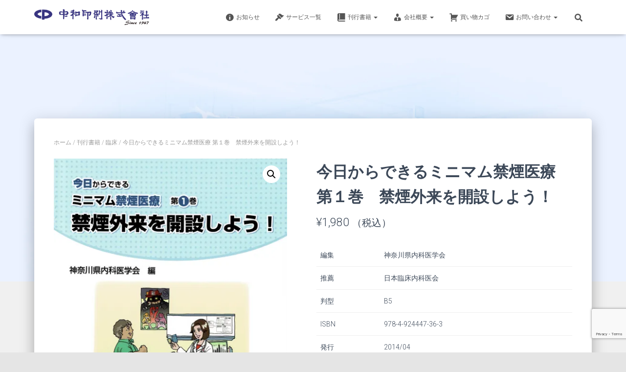

--- FILE ---
content_type: text/html; charset=UTF-8
request_url: https://www.chuwa-p.co.jp/product/minimumkinen01/
body_size: 20691
content:
<!DOCTYPE html>
<html dir="ltr" lang="ja">

<head>
	<script>(function(w,d,s,l,i){w[l]=w[l]||[];w[l].push({'gtm.start':
	new Date().getTime(),event:'gtm.js'});var f=d.getElementsByTagName(s)[0],
	j=d.createElement(s),dl=l!='dataLayer'?'&l='+l:'';j.async=true;j.src=
	'https://www.googletagmanager.com/gtm.js?id='+i+dl;f.parentNode.insertBefore(j,f);
	})(window,document,'script','dataLayer','GTM-KR4TR6W');</script>
	<meta charset='UTF-8'>
	<meta name="viewport" content="width=device-width, initial-scale=1">
	<link rel="profile" href="http://gmpg.org/xfn/11">
	<link rel="stylesheet" href="https://use.fontawesome.com/releases/v5.0.12/css/all.css" integrity="sha384-G0fIWCsCzJIMAVNQPfjH08cyYaUtMwjJwqiRKxxE/rx96Uroj1BtIQ6MLJuheaO9" crossorigin="anonymous">
		<title>今日からできるミニマム禁煙医療 第１巻 禁煙外来を開設しよう！ | 中和印刷株式会社</title>
	<style>img:is([sizes="auto" i], [sizes^="auto," i]) { contain-intrinsic-size: 3000px 1500px }</style>
	
		<!-- All in One SEO 4.9.2 - aioseo.com -->
	<meta name="description" content="内容紹介 これから禁煙外来やその開設にかかわる方（医師・看護師・薬剤師・心理職・事務職など）を対象とし、施設の" />
	<meta name="robots" content="max-image-preview:large" />
	<meta name="google-site-verification" content="Edm27YgVl4nmSL4cbbQwvA_3WALV24-NFrLBQ6Rq1Mg" />
	<link rel="canonical" href="https://www.chuwa-p.co.jp/product/minimumkinen01/" />
	<meta name="generator" content="All in One SEO (AIOSEO) 4.9.2" />
		<script type="application/ld+json" class="aioseo-schema">
			{"@context":"https:\/\/schema.org","@graph":[{"@type":"BreadcrumbList","@id":"https:\/\/www.chuwa-p.co.jp\/product\/minimumkinen01\/#breadcrumblist","itemListElement":[{"@type":"ListItem","@id":"https:\/\/www.chuwa-p.co.jp#listItem","position":1,"name":"\u30db\u30fc\u30e0","item":"https:\/\/www.chuwa-p.co.jp","nextItem":{"@type":"ListItem","@id":"https:\/\/www.chuwa-p.co.jp\/product\/#listItem","name":"\u520a\u884c\u66f8\u7c4d"}},{"@type":"ListItem","@id":"https:\/\/www.chuwa-p.co.jp\/product\/#listItem","position":2,"name":"\u520a\u884c\u66f8\u7c4d","item":"https:\/\/www.chuwa-p.co.jp\/product\/","nextItem":{"@type":"ListItem","@id":"https:\/\/www.chuwa-p.co.jp\/product-category\/clinic\/#listItem","name":"\u81e8\u5e8a"},"previousItem":{"@type":"ListItem","@id":"https:\/\/www.chuwa-p.co.jp#listItem","name":"\u30db\u30fc\u30e0"}},{"@type":"ListItem","@id":"https:\/\/www.chuwa-p.co.jp\/product-category\/clinic\/#listItem","position":3,"name":"\u81e8\u5e8a","item":"https:\/\/www.chuwa-p.co.jp\/product-category\/clinic\/","nextItem":{"@type":"ListItem","@id":"https:\/\/www.chuwa-p.co.jp\/product\/minimumkinen01\/#listItem","name":"\u4eca\u65e5\u304b\u3089\u3067\u304d\u308b\u30df\u30cb\u30de\u30e0\u7981\u7159\u533b\u7642 \u7b2c\uff11\u5dfb\u3000\u7981\u7159\u5916\u6765\u3092\u958b\u8a2d\u3057\u3088\u3046\uff01"},"previousItem":{"@type":"ListItem","@id":"https:\/\/www.chuwa-p.co.jp\/product\/#listItem","name":"\u520a\u884c\u66f8\u7c4d"}},{"@type":"ListItem","@id":"https:\/\/www.chuwa-p.co.jp\/product\/minimumkinen01\/#listItem","position":4,"name":"\u4eca\u65e5\u304b\u3089\u3067\u304d\u308b\u30df\u30cb\u30de\u30e0\u7981\u7159\u533b\u7642 \u7b2c\uff11\u5dfb\u3000\u7981\u7159\u5916\u6765\u3092\u958b\u8a2d\u3057\u3088\u3046\uff01","previousItem":{"@type":"ListItem","@id":"https:\/\/www.chuwa-p.co.jp\/product-category\/clinic\/#listItem","name":"\u81e8\u5e8a"}}]},{"@type":"ItemPage","@id":"https:\/\/www.chuwa-p.co.jp\/product\/minimumkinen01\/#itempage","url":"https:\/\/www.chuwa-p.co.jp\/product\/minimumkinen01\/","name":"\u4eca\u65e5\u304b\u3089\u3067\u304d\u308b\u30df\u30cb\u30de\u30e0\u7981\u7159\u533b\u7642 \u7b2c\uff11\u5dfb \u7981\u7159\u5916\u6765\u3092\u958b\u8a2d\u3057\u3088\u3046\uff01 | \u4e2d\u548c\u5370\u5237\u682a\u5f0f\u4f1a\u793e","description":"\u5185\u5bb9\u7d39\u4ecb \u3053\u308c\u304b\u3089\u7981\u7159\u5916\u6765\u3084\u305d\u306e\u958b\u8a2d\u306b\u304b\u304b\u308f\u308b\u65b9\uff08\u533b\u5e2b\u30fb\u770b\u8b77\u5e2b\u30fb\u85ac\u5264\u5e2b\u30fb\u5fc3\u7406\u8077\u30fb\u4e8b\u52d9\u8077\u306a\u3069\uff09\u3092\u5bfe\u8c61\u3068\u3057\u3001\u65bd\u8a2d\u306e","inLanguage":"ja","isPartOf":{"@id":"https:\/\/www.chuwa-p.co.jp\/#website"},"breadcrumb":{"@id":"https:\/\/www.chuwa-p.co.jp\/product\/minimumkinen01\/#breadcrumblist"},"image":{"@type":"ImageObject","url":"https:\/\/www.chuwa-p.co.jp\/w-prs\/wp-content\/uploads\/2019\/09\/kinen01.png","@id":"https:\/\/www.chuwa-p.co.jp\/product\/minimumkinen01\/#mainImage","width":490,"height":698},"primaryImageOfPage":{"@id":"https:\/\/www.chuwa-p.co.jp\/product\/minimumkinen01\/#mainImage"},"datePublished":"2014-04-13T10:34:25+09:00","dateModified":"2019-09-19T09:49:34+09:00"},{"@type":"Organization","@id":"https:\/\/www.chuwa-p.co.jp\/#organization","name":"\u4e2d\u548c\u5370\u5237\u682a\u5f0f\u4f1a\u793e","description":"\u5370\u5237\u7269\u5236\u4f5c\u306e\u30c8\u30fc\u30bf\u30eb\u30b5\u30dd\u30fc\u30c8\u3001\u85ac\u4fa1\u57fa\u6e96\u66f8\u7c4d\u306e\u767a\u884c | \u6771\u4eac\u90fd\u4e2d\u592e\u533a\u30fb\u8328\u57ce\u770c\u53e4\u6cb3\u5e02","url":"https:\/\/www.chuwa-p.co.jp\/","logo":{"@type":"ImageObject","url":"https:\/\/www.chuwa-p.co.jp\/w-prs\/wp-content\/uploads\/2018\/05\/cp-logo.png","@id":"https:\/\/www.chuwa-p.co.jp\/product\/minimumkinen01\/#organizationLogo","width":512,"height":512},"image":{"@id":"https:\/\/www.chuwa-p.co.jp\/product\/minimumkinen01\/#organizationLogo"}},{"@type":"WebSite","@id":"https:\/\/www.chuwa-p.co.jp\/#website","url":"https:\/\/www.chuwa-p.co.jp\/","name":"\u4e2d\u548c\u5370\u5237\u682a\u5f0f\u4f1a\u793e","description":"\u5370\u5237\u7269\u5236\u4f5c\u306e\u30c8\u30fc\u30bf\u30eb\u30b5\u30dd\u30fc\u30c8\u3001\u85ac\u4fa1\u57fa\u6e96\u66f8\u7c4d\u306e\u767a\u884c | \u6771\u4eac\u90fd\u4e2d\u592e\u533a\u30fb\u8328\u57ce\u770c\u53e4\u6cb3\u5e02","inLanguage":"ja","publisher":{"@id":"https:\/\/www.chuwa-p.co.jp\/#organization"}}]}
		</script>
		<!-- All in One SEO -->

<link rel='dns-prefetch' href='//fonts.googleapis.com' />
<link rel="alternate" type="application/rss+xml" title="中和印刷株式会社 &raquo; フィード" href="https://www.chuwa-p.co.jp/feed/" />
<link rel="alternate" type="application/rss+xml" title="中和印刷株式会社 &raquo; コメントフィード" href="https://www.chuwa-p.co.jp/comments/feed/" />
<script type="text/javascript">
/* <![CDATA[ */
window._wpemojiSettings = {"baseUrl":"https:\/\/s.w.org\/images\/core\/emoji\/16.0.1\/72x72\/","ext":".png","svgUrl":"https:\/\/s.w.org\/images\/core\/emoji\/16.0.1\/svg\/","svgExt":".svg","source":{"concatemoji":"https:\/\/www.chuwa-p.co.jp\/w-prs\/wp-includes\/js\/wp-emoji-release.min.js?ver=6.8.3"}};
/*! This file is auto-generated */
!function(s,n){var o,i,e;function c(e){try{var t={supportTests:e,timestamp:(new Date).valueOf()};sessionStorage.setItem(o,JSON.stringify(t))}catch(e){}}function p(e,t,n){e.clearRect(0,0,e.canvas.width,e.canvas.height),e.fillText(t,0,0);var t=new Uint32Array(e.getImageData(0,0,e.canvas.width,e.canvas.height).data),a=(e.clearRect(0,0,e.canvas.width,e.canvas.height),e.fillText(n,0,0),new Uint32Array(e.getImageData(0,0,e.canvas.width,e.canvas.height).data));return t.every(function(e,t){return e===a[t]})}function u(e,t){e.clearRect(0,0,e.canvas.width,e.canvas.height),e.fillText(t,0,0);for(var n=e.getImageData(16,16,1,1),a=0;a<n.data.length;a++)if(0!==n.data[a])return!1;return!0}function f(e,t,n,a){switch(t){case"flag":return n(e,"\ud83c\udff3\ufe0f\u200d\u26a7\ufe0f","\ud83c\udff3\ufe0f\u200b\u26a7\ufe0f")?!1:!n(e,"\ud83c\udde8\ud83c\uddf6","\ud83c\udde8\u200b\ud83c\uddf6")&&!n(e,"\ud83c\udff4\udb40\udc67\udb40\udc62\udb40\udc65\udb40\udc6e\udb40\udc67\udb40\udc7f","\ud83c\udff4\u200b\udb40\udc67\u200b\udb40\udc62\u200b\udb40\udc65\u200b\udb40\udc6e\u200b\udb40\udc67\u200b\udb40\udc7f");case"emoji":return!a(e,"\ud83e\udedf")}return!1}function g(e,t,n,a){var r="undefined"!=typeof WorkerGlobalScope&&self instanceof WorkerGlobalScope?new OffscreenCanvas(300,150):s.createElement("canvas"),o=r.getContext("2d",{willReadFrequently:!0}),i=(o.textBaseline="top",o.font="600 32px Arial",{});return e.forEach(function(e){i[e]=t(o,e,n,a)}),i}function t(e){var t=s.createElement("script");t.src=e,t.defer=!0,s.head.appendChild(t)}"undefined"!=typeof Promise&&(o="wpEmojiSettingsSupports",i=["flag","emoji"],n.supports={everything:!0,everythingExceptFlag:!0},e=new Promise(function(e){s.addEventListener("DOMContentLoaded",e,{once:!0})}),new Promise(function(t){var n=function(){try{var e=JSON.parse(sessionStorage.getItem(o));if("object"==typeof e&&"number"==typeof e.timestamp&&(new Date).valueOf()<e.timestamp+604800&&"object"==typeof e.supportTests)return e.supportTests}catch(e){}return null}();if(!n){if("undefined"!=typeof Worker&&"undefined"!=typeof OffscreenCanvas&&"undefined"!=typeof URL&&URL.createObjectURL&&"undefined"!=typeof Blob)try{var e="postMessage("+g.toString()+"("+[JSON.stringify(i),f.toString(),p.toString(),u.toString()].join(",")+"));",a=new Blob([e],{type:"text/javascript"}),r=new Worker(URL.createObjectURL(a),{name:"wpTestEmojiSupports"});return void(r.onmessage=function(e){c(n=e.data),r.terminate(),t(n)})}catch(e){}c(n=g(i,f,p,u))}t(n)}).then(function(e){for(var t in e)n.supports[t]=e[t],n.supports.everything=n.supports.everything&&n.supports[t],"flag"!==t&&(n.supports.everythingExceptFlag=n.supports.everythingExceptFlag&&n.supports[t]);n.supports.everythingExceptFlag=n.supports.everythingExceptFlag&&!n.supports.flag,n.DOMReady=!1,n.readyCallback=function(){n.DOMReady=!0}}).then(function(){return e}).then(function(){var e;n.supports.everything||(n.readyCallback(),(e=n.source||{}).concatemoji?t(e.concatemoji):e.wpemoji&&e.twemoji&&(t(e.twemoji),t(e.wpemoji)))}))}((window,document),window._wpemojiSettings);
/* ]]> */
</script>
<link rel='stylesheet' id='dashicons-css' href='https://www.chuwa-p.co.jp/w-prs/wp-includes/css/dashicons.min.css?ver=6.8.3' type='text/css' media='all' />
<link rel='stylesheet' id='menu-icons-extra-css' href='https://www.chuwa-p.co.jp/w-prs/wp-content/plugins/menu-icons/css/extra.min.css?ver=0.13.20' type='text/css' media='all' />
<style id='wp-emoji-styles-inline-css' type='text/css'>

	img.wp-smiley, img.emoji {
		display: inline !important;
		border: none !important;
		box-shadow: none !important;
		height: 1em !important;
		width: 1em !important;
		margin: 0 0.07em !important;
		vertical-align: -0.1em !important;
		background: none !important;
		padding: 0 !important;
	}
</style>
<link rel='stylesheet' id='wp-block-library-css' href='https://www.chuwa-p.co.jp/w-prs/wp-includes/css/dist/block-library/style.min.css?ver=6.8.3' type='text/css' media='all' />
<style id='classic-theme-styles-inline-css' type='text/css'>
/*! This file is auto-generated */
.wp-block-button__link{color:#fff;background-color:#32373c;border-radius:9999px;box-shadow:none;text-decoration:none;padding:calc(.667em + 2px) calc(1.333em + 2px);font-size:1.125em}.wp-block-file__button{background:#32373c;color:#fff;text-decoration:none}
</style>
<link rel='stylesheet' id='aioseo/css/src/vue/standalone/blocks/table-of-contents/global.scss-css' href='https://www.chuwa-p.co.jp/w-prs/wp-content/plugins/all-in-one-seo-pack/dist/Lite/assets/css/table-of-contents/global.e90f6d47.css?ver=4.9.2' type='text/css' media='all' />
<style id='global-styles-inline-css' type='text/css'>
:root{--wp--preset--aspect-ratio--square: 1;--wp--preset--aspect-ratio--4-3: 4/3;--wp--preset--aspect-ratio--3-4: 3/4;--wp--preset--aspect-ratio--3-2: 3/2;--wp--preset--aspect-ratio--2-3: 2/3;--wp--preset--aspect-ratio--16-9: 16/9;--wp--preset--aspect-ratio--9-16: 9/16;--wp--preset--color--black: #000000;--wp--preset--color--cyan-bluish-gray: #abb8c3;--wp--preset--color--white: #ffffff;--wp--preset--color--pale-pink: #f78da7;--wp--preset--color--vivid-red: #cf2e2e;--wp--preset--color--luminous-vivid-orange: #ff6900;--wp--preset--color--luminous-vivid-amber: #fcb900;--wp--preset--color--light-green-cyan: #7bdcb5;--wp--preset--color--vivid-green-cyan: #00d084;--wp--preset--color--pale-cyan-blue: #8ed1fc;--wp--preset--color--vivid-cyan-blue: #0693e3;--wp--preset--color--vivid-purple: #9b51e0;--wp--preset--color--accent: #e91e63;--wp--preset--color--background-color: #e5e5e5;--wp--preset--color--header-gradient: #a81d84;--wp--preset--gradient--vivid-cyan-blue-to-vivid-purple: linear-gradient(135deg,rgba(6,147,227,1) 0%,rgb(155,81,224) 100%);--wp--preset--gradient--light-green-cyan-to-vivid-green-cyan: linear-gradient(135deg,rgb(122,220,180) 0%,rgb(0,208,130) 100%);--wp--preset--gradient--luminous-vivid-amber-to-luminous-vivid-orange: linear-gradient(135deg,rgba(252,185,0,1) 0%,rgba(255,105,0,1) 100%);--wp--preset--gradient--luminous-vivid-orange-to-vivid-red: linear-gradient(135deg,rgba(255,105,0,1) 0%,rgb(207,46,46) 100%);--wp--preset--gradient--very-light-gray-to-cyan-bluish-gray: linear-gradient(135deg,rgb(238,238,238) 0%,rgb(169,184,195) 100%);--wp--preset--gradient--cool-to-warm-spectrum: linear-gradient(135deg,rgb(74,234,220) 0%,rgb(151,120,209) 20%,rgb(207,42,186) 40%,rgb(238,44,130) 60%,rgb(251,105,98) 80%,rgb(254,248,76) 100%);--wp--preset--gradient--blush-light-purple: linear-gradient(135deg,rgb(255,206,236) 0%,rgb(152,150,240) 100%);--wp--preset--gradient--blush-bordeaux: linear-gradient(135deg,rgb(254,205,165) 0%,rgb(254,45,45) 50%,rgb(107,0,62) 100%);--wp--preset--gradient--luminous-dusk: linear-gradient(135deg,rgb(255,203,112) 0%,rgb(199,81,192) 50%,rgb(65,88,208) 100%);--wp--preset--gradient--pale-ocean: linear-gradient(135deg,rgb(255,245,203) 0%,rgb(182,227,212) 50%,rgb(51,167,181) 100%);--wp--preset--gradient--electric-grass: linear-gradient(135deg,rgb(202,248,128) 0%,rgb(113,206,126) 100%);--wp--preset--gradient--midnight: linear-gradient(135deg,rgb(2,3,129) 0%,rgb(40,116,252) 100%);--wp--preset--font-size--small: 13px;--wp--preset--font-size--medium: 20px;--wp--preset--font-size--large: 36px;--wp--preset--font-size--x-large: 42px;--wp--preset--spacing--20: 0.44rem;--wp--preset--spacing--30: 0.67rem;--wp--preset--spacing--40: 1rem;--wp--preset--spacing--50: 1.5rem;--wp--preset--spacing--60: 2.25rem;--wp--preset--spacing--70: 3.38rem;--wp--preset--spacing--80: 5.06rem;--wp--preset--shadow--natural: 6px 6px 9px rgba(0, 0, 0, 0.2);--wp--preset--shadow--deep: 12px 12px 50px rgba(0, 0, 0, 0.4);--wp--preset--shadow--sharp: 6px 6px 0px rgba(0, 0, 0, 0.2);--wp--preset--shadow--outlined: 6px 6px 0px -3px rgba(255, 255, 255, 1), 6px 6px rgba(0, 0, 0, 1);--wp--preset--shadow--crisp: 6px 6px 0px rgba(0, 0, 0, 1);}:where(.is-layout-flex){gap: 0.5em;}:where(.is-layout-grid){gap: 0.5em;}body .is-layout-flex{display: flex;}.is-layout-flex{flex-wrap: wrap;align-items: center;}.is-layout-flex > :is(*, div){margin: 0;}body .is-layout-grid{display: grid;}.is-layout-grid > :is(*, div){margin: 0;}:where(.wp-block-columns.is-layout-flex){gap: 2em;}:where(.wp-block-columns.is-layout-grid){gap: 2em;}:where(.wp-block-post-template.is-layout-flex){gap: 1.25em;}:where(.wp-block-post-template.is-layout-grid){gap: 1.25em;}.has-black-color{color: var(--wp--preset--color--black) !important;}.has-cyan-bluish-gray-color{color: var(--wp--preset--color--cyan-bluish-gray) !important;}.has-white-color{color: var(--wp--preset--color--white) !important;}.has-pale-pink-color{color: var(--wp--preset--color--pale-pink) !important;}.has-vivid-red-color{color: var(--wp--preset--color--vivid-red) !important;}.has-luminous-vivid-orange-color{color: var(--wp--preset--color--luminous-vivid-orange) !important;}.has-luminous-vivid-amber-color{color: var(--wp--preset--color--luminous-vivid-amber) !important;}.has-light-green-cyan-color{color: var(--wp--preset--color--light-green-cyan) !important;}.has-vivid-green-cyan-color{color: var(--wp--preset--color--vivid-green-cyan) !important;}.has-pale-cyan-blue-color{color: var(--wp--preset--color--pale-cyan-blue) !important;}.has-vivid-cyan-blue-color{color: var(--wp--preset--color--vivid-cyan-blue) !important;}.has-vivid-purple-color{color: var(--wp--preset--color--vivid-purple) !important;}.has-black-background-color{background-color: var(--wp--preset--color--black) !important;}.has-cyan-bluish-gray-background-color{background-color: var(--wp--preset--color--cyan-bluish-gray) !important;}.has-white-background-color{background-color: var(--wp--preset--color--white) !important;}.has-pale-pink-background-color{background-color: var(--wp--preset--color--pale-pink) !important;}.has-vivid-red-background-color{background-color: var(--wp--preset--color--vivid-red) !important;}.has-luminous-vivid-orange-background-color{background-color: var(--wp--preset--color--luminous-vivid-orange) !important;}.has-luminous-vivid-amber-background-color{background-color: var(--wp--preset--color--luminous-vivid-amber) !important;}.has-light-green-cyan-background-color{background-color: var(--wp--preset--color--light-green-cyan) !important;}.has-vivid-green-cyan-background-color{background-color: var(--wp--preset--color--vivid-green-cyan) !important;}.has-pale-cyan-blue-background-color{background-color: var(--wp--preset--color--pale-cyan-blue) !important;}.has-vivid-cyan-blue-background-color{background-color: var(--wp--preset--color--vivid-cyan-blue) !important;}.has-vivid-purple-background-color{background-color: var(--wp--preset--color--vivid-purple) !important;}.has-black-border-color{border-color: var(--wp--preset--color--black) !important;}.has-cyan-bluish-gray-border-color{border-color: var(--wp--preset--color--cyan-bluish-gray) !important;}.has-white-border-color{border-color: var(--wp--preset--color--white) !important;}.has-pale-pink-border-color{border-color: var(--wp--preset--color--pale-pink) !important;}.has-vivid-red-border-color{border-color: var(--wp--preset--color--vivid-red) !important;}.has-luminous-vivid-orange-border-color{border-color: var(--wp--preset--color--luminous-vivid-orange) !important;}.has-luminous-vivid-amber-border-color{border-color: var(--wp--preset--color--luminous-vivid-amber) !important;}.has-light-green-cyan-border-color{border-color: var(--wp--preset--color--light-green-cyan) !important;}.has-vivid-green-cyan-border-color{border-color: var(--wp--preset--color--vivid-green-cyan) !important;}.has-pale-cyan-blue-border-color{border-color: var(--wp--preset--color--pale-cyan-blue) !important;}.has-vivid-cyan-blue-border-color{border-color: var(--wp--preset--color--vivid-cyan-blue) !important;}.has-vivid-purple-border-color{border-color: var(--wp--preset--color--vivid-purple) !important;}.has-vivid-cyan-blue-to-vivid-purple-gradient-background{background: var(--wp--preset--gradient--vivid-cyan-blue-to-vivid-purple) !important;}.has-light-green-cyan-to-vivid-green-cyan-gradient-background{background: var(--wp--preset--gradient--light-green-cyan-to-vivid-green-cyan) !important;}.has-luminous-vivid-amber-to-luminous-vivid-orange-gradient-background{background: var(--wp--preset--gradient--luminous-vivid-amber-to-luminous-vivid-orange) !important;}.has-luminous-vivid-orange-to-vivid-red-gradient-background{background: var(--wp--preset--gradient--luminous-vivid-orange-to-vivid-red) !important;}.has-very-light-gray-to-cyan-bluish-gray-gradient-background{background: var(--wp--preset--gradient--very-light-gray-to-cyan-bluish-gray) !important;}.has-cool-to-warm-spectrum-gradient-background{background: var(--wp--preset--gradient--cool-to-warm-spectrum) !important;}.has-blush-light-purple-gradient-background{background: var(--wp--preset--gradient--blush-light-purple) !important;}.has-blush-bordeaux-gradient-background{background: var(--wp--preset--gradient--blush-bordeaux) !important;}.has-luminous-dusk-gradient-background{background: var(--wp--preset--gradient--luminous-dusk) !important;}.has-pale-ocean-gradient-background{background: var(--wp--preset--gradient--pale-ocean) !important;}.has-electric-grass-gradient-background{background: var(--wp--preset--gradient--electric-grass) !important;}.has-midnight-gradient-background{background: var(--wp--preset--gradient--midnight) !important;}.has-small-font-size{font-size: var(--wp--preset--font-size--small) !important;}.has-medium-font-size{font-size: var(--wp--preset--font-size--medium) !important;}.has-large-font-size{font-size: var(--wp--preset--font-size--large) !important;}.has-x-large-font-size{font-size: var(--wp--preset--font-size--x-large) !important;}
:where(.wp-block-post-template.is-layout-flex){gap: 1.25em;}:where(.wp-block-post-template.is-layout-grid){gap: 1.25em;}
:where(.wp-block-columns.is-layout-flex){gap: 2em;}:where(.wp-block-columns.is-layout-grid){gap: 2em;}
:root :where(.wp-block-pullquote){font-size: 1.5em;line-height: 1.6;}
</style>
<link rel='stylesheet' id='contact-form-7-css' href='https://www.chuwa-p.co.jp/w-prs/wp-content/plugins/contact-form-7/includes/css/styles.css?ver=6.1.4' type='text/css' media='all' />
<link rel='stylesheet' id='tcd-maps-css' href='https://www.chuwa-p.co.jp/w-prs/wp-content/plugins/tcd-google-maps/admin.css?ver=6.8.3' type='text/css' media='all' />
<link rel='stylesheet' id='hestia-clients-bar-css' href='https://www.chuwa-p.co.jp/w-prs/wp-content/plugins/themeisle-companion/obfx_modules/companion-legacy/assets/css/hestia/clients-bar.css?ver=3.0.3' type='text/css' media='all' />
<link rel='stylesheet' id='photoswipe-css' href='https://www.chuwa-p.co.jp/w-prs/wp-content/plugins/woocommerce/assets/css/photoswipe/photoswipe.min.css?ver=9.9.6' type='text/css' media='all' />
<link rel='stylesheet' id='photoswipe-default-skin-css' href='https://www.chuwa-p.co.jp/w-prs/wp-content/plugins/woocommerce/assets/css/photoswipe/default-skin/default-skin.min.css?ver=9.9.6' type='text/css' media='all' />
<link rel='stylesheet' id='woocommerce-layout-css' href='https://www.chuwa-p.co.jp/w-prs/wp-content/plugins/woocommerce/assets/css/woocommerce-layout.css?ver=9.9.6' type='text/css' media='all' />
<link rel='stylesheet' id='woocommerce-smallscreen-css' href='https://www.chuwa-p.co.jp/w-prs/wp-content/plugins/woocommerce/assets/css/woocommerce-smallscreen.css?ver=9.9.6' type='text/css' media='only screen and (max-width: 768px)' />
<link rel='stylesheet' id='woocommerce-general-css' href='https://www.chuwa-p.co.jp/w-prs/wp-content/plugins/woocommerce/assets/css/woocommerce.css?ver=9.9.6' type='text/css' media='all' />
<style id='woocommerce-inline-inline-css' type='text/css'>
.woocommerce form .form-row .required { visibility: visible; }
</style>
<link rel='stylesheet' id='brands-styles-css' href='https://www.chuwa-p.co.jp/w-prs/wp-content/plugins/woocommerce/assets/css/brands.css?ver=9.9.6' type='text/css' media='all' />
<link rel='stylesheet' id='bootstrap-css' href='https://www.chuwa-p.co.jp/w-prs/wp-content/themes/hestia/assets/bootstrap/css/bootstrap.min.css?ver=1.0.2' type='text/css' media='all' />
<link rel='stylesheet' id='hestia-font-sizes-css' href='https://www.chuwa-p.co.jp/w-prs/wp-content/themes/hestia/assets/css/font-sizes.min.css?ver=3.0.21' type='text/css' media='all' />
<link rel='stylesheet' id='hestia_style-css' href='https://www.chuwa-p.co.jp/w-prs/wp-content/themes/chuwa/style.css?ver=3.0.21' type='text/css' media='all' />
<style id='hestia_style-inline-css' type='text/css'>
.hestia-top-bar, .hestia-top-bar .widget.widget_shopping_cart .cart_list {
			background-color: #363537
		}
		.hestia-top-bar .widget .label-floating input[type=search]:-webkit-autofill {
			-webkit-box-shadow: inset 0 0 0px 9999px #363537
		}.hestia-top-bar, .hestia-top-bar .widget .label-floating input[type=search], .hestia-top-bar .widget.widget_search form.form-group:before, .hestia-top-bar .widget.widget_product_search form.form-group:before, .hestia-top-bar .widget.widget_shopping_cart:before {
			color: #ffffff
		} 
		.hestia-top-bar .widget .label-floating input[type=search]{
			-webkit-text-fill-color:#ffffff !important 
		}
		.hestia-top-bar div.widget.widget_shopping_cart:before, .hestia-top-bar .widget.widget_product_search form.form-group:before, .hestia-top-bar .widget.widget_search form.form-group:before{
			background-color: #ffffff
		}.hestia-top-bar a, .hestia-top-bar .top-bar-nav li a {
			color: #ffffff
		}
		.hestia-top-bar ul li a[href*="mailto:"]:before, .hestia-top-bar ul li a[href*="tel:"]:before{
			background-color: #ffffff
		}
		.hestia-top-bar a:hover, .hestia-top-bar .top-bar-nav li a:hover {
			color: #eeeeee
		}
		.hestia-top-bar ul li:hover a[href*="mailto:"]:before, .hestia-top-bar ul li:hover a[href*="tel:"]:before{
			background-color: #eeeeee
		}
		

		a,
		.navbar .dropdown-menu li:hover > a,
		.navbar .dropdown-menu li:focus > a,
		.navbar .dropdown-menu li:active > a,
		.navbar .navbar-nav > li .dropdown-menu li:hover > a,
		body:not(.home) .navbar-default .navbar-nav > .active:not(.btn) > a,
		body:not(.home) .navbar-default .navbar-nav > .active:not(.btn) > a:hover,
		body:not(.home) .navbar-default .navbar-nav > .active:not(.btn) > a:focus,
		a:hover,
		.card-blog a.moretag:hover,
		.card-blog a.more-link:hover,
		.widget a:hover,
		.has-text-color.has-accent-color,
		p.has-text-color a {
		    color:#e91e63;
		}
		
		.svg-text-color{
			fill:#e91e63;
		}
		
		.pagination span.current, .pagination span.current:focus, .pagination span.current:hover {
			border-color:#e91e63
		}
		
		button,
		button:hover,
		.woocommerce .track_order button[type="submit"],
		.woocommerce .track_order button[type="submit"]:hover,
		div.wpforms-container .wpforms-form button[type=submit].wpforms-submit,
		div.wpforms-container .wpforms-form button[type=submit].wpforms-submit:hover,
		input[type="button"],
		input[type="button"]:hover,
		input[type="submit"],
		input[type="submit"]:hover,
		input#searchsubmit,
		.pagination span.current,
		.pagination span.current:focus,
		.pagination span.current:hover,
		.btn.btn-primary,
		.btn.btn-primary:link,
		.btn.btn-primary:hover,
		.btn.btn-primary:focus,
		.btn.btn-primary:active,
		.btn.btn-primary.active,
		.btn.btn-primary.active:focus,
		.btn.btn-primary.active:hover,
		.btn.btn-primary:active:hover,
		.btn.btn-primary:active:focus,
		.btn.btn-primary:active:hover,
		.hestia-sidebar-open.btn.btn-rose,
		.hestia-sidebar-close.btn.btn-rose,
		.hestia-sidebar-open.btn.btn-rose:hover,
		.hestia-sidebar-close.btn.btn-rose:hover,
		.hestia-sidebar-open.btn.btn-rose:focus,
		.hestia-sidebar-close.btn.btn-rose:focus,
		.label.label-primary,
		.hestia-work .portfolio-item:nth-child(6n+1) .label,
		.nav-cart .nav-cart-content .widget .buttons .button,
		.has-accent-background-color[class*="has-background"] {
		    background-color: #e91e63;
		}
		
		@media (max-width: 768px) {
	
			.navbar-default .navbar-nav>li>a:hover,
			.navbar-default .navbar-nav>li>a:focus,
			.navbar .navbar-nav .dropdown .dropdown-menu li a:hover,
			.navbar .navbar-nav .dropdown .dropdown-menu li a:focus,
			.navbar button.navbar-toggle:hover,
			.navbar .navbar-nav li:hover > a i {
			    color: #e91e63;
			}
		}
		
		body:not(.woocommerce-page) button:not([class^="fl-"]):not(.hestia-scroll-to-top):not(.navbar-toggle):not(.close),
		body:not(.woocommerce-page) .button:not([class^="fl-"]):not(hestia-scroll-to-top):not(.navbar-toggle):not(.add_to_cart_button):not(.product_type_grouped):not(.product_type_external),
		div.wpforms-container .wpforms-form button[type=submit].wpforms-submit,
		input[type="submit"],
		input[type="button"],
		.btn.btn-primary,
		.widget_product_search button[type="submit"],
		.hestia-sidebar-open.btn.btn-rose,
		.hestia-sidebar-close.btn.btn-rose,
		.everest-forms button[type=submit].everest-forms-submit-button {
		    -webkit-box-shadow: 0 2px 2px 0 rgba(233,30,99,0.14),0 3px 1px -2px rgba(233,30,99,0.2),0 1px 5px 0 rgba(233,30,99,0.12);
		    box-shadow: 0 2px 2px 0 rgba(233,30,99,0.14),0 3px 1px -2px rgba(233,30,99,0.2),0 1px 5px 0 rgba(233,30,99,0.12);
		}
		
		.card .header-primary, .card .content-primary,
		.everest-forms button[type=submit].everest-forms-submit-button {
		    background: #e91e63;
		}
		
		body:not(.woocommerce-page) .button:not([class^="fl-"]):not(.hestia-scroll-to-top):not(.navbar-toggle):not(.add_to_cart_button):hover,
		body:not(.woocommerce-page) button:not([class^="fl-"]):not(.hestia-scroll-to-top):not(.navbar-toggle):not(.close):hover,
		div.wpforms-container .wpforms-form button[type=submit].wpforms-submit:hover,
		input[type="submit"]:hover,
		input[type="button"]:hover,
		input#searchsubmit:hover,
		.widget_product_search button[type="submit"]:hover,
		.pagination span.current,
		.btn.btn-primary:hover,
		.btn.btn-primary:focus,
		.btn.btn-primary:active,
		.btn.btn-primary.active,
		.btn.btn-primary:active:focus,
		.btn.btn-primary:active:hover,
		.hestia-sidebar-open.btn.btn-rose:hover,
		.hestia-sidebar-close.btn.btn-rose:hover,
		.pagination span.current:hover,
		.everest-forms button[type=submit].everest-forms-submit-button:hover,
 		.everest-forms button[type=submit].everest-forms-submit-button:focus,
 		.everest-forms button[type=submit].everest-forms-submit-button:active {
			-webkit-box-shadow: 0 14px 26px -12px rgba(233,30,99,0.42),0 4px 23px 0 rgba(0,0,0,0.12),0 8px 10px -5px rgba(233,30,99,0.2);
		    box-shadow: 0 14px 26px -12px rgba(233,30,99,0.42),0 4px 23px 0 rgba(0,0,0,0.12),0 8px 10px -5px rgba(233,30,99,0.2);
			color: #fff;
		}
		
		.form-group.is-focused .form-control {
			background-image: -webkit-gradient(linear,left top, left bottom,from(#e91e63),to(#e91e63)),-webkit-gradient(linear,left top, left bottom,from(#d2d2d2),to(#d2d2d2));
			background-image: -webkit-linear-gradient(linear,left top, left bottom,from(#e91e63),to(#e91e63)),-webkit-linear-gradient(linear,left top, left bottom,from(#d2d2d2),to(#d2d2d2));
			background-image: linear-gradient(linear,left top, left bottom,from(#e91e63),to(#e91e63)),linear-gradient(linear,left top, left bottom,from(#d2d2d2),to(#d2d2d2));
		}
		
		.navbar:not(.navbar-transparent) li:not(.btn):hover > a,
		.navbar li.on-section:not(.btn) > a,
		.navbar.full-screen-menu.navbar-transparent li:not(.btn):hover > a,
		.navbar.full-screen-menu .navbar-toggle:hover,
		.navbar:not(.navbar-transparent) .nav-cart:hover,
		.navbar:not(.navbar-transparent) .hestia-toggle-search:hover {
				color:#e91e63
		}
		
			.header-filter-gradient {
				background: linear-gradient(45deg, rgba(168,29,132,1) 0%, rgb(234,57,111) 100%);
			}
			.has-text-color.has-header-gradient-color { color: #a81d84; }
			.has-header-gradient-background-color[class*="has-background"] { background-color: #a81d84; }
			
		.has-text-color.has-background-color-color { color: #e5e5e5; }
		.has-background-color-background-color[class*="has-background"] { background-color: #e5e5e5; }
		
.btn.btn-primary:not(.colored-button):not(.btn-left):not(.btn-right):not(.btn-just-icon):not(.menu-item), input[type="submit"]:not(.search-submit), body:not(.woocommerce-account) .woocommerce .button.woocommerce-Button, .woocommerce .product button.button, .woocommerce .product button.button.alt, .woocommerce .product #respond input#submit, .woocommerce-cart .blog-post .woocommerce .cart-collaterals .cart_totals .checkout-button, .woocommerce-checkout #payment #place_order, .woocommerce-account.woocommerce-page button.button, .woocommerce .track_order button[type="submit"], .nav-cart .nav-cart-content .widget .buttons .button, .woocommerce a.button.wc-backward, body.woocommerce .wccm-catalog-item a.button, body.woocommerce a.wccm-button.button, form.woocommerce-form-coupon button.button, div.wpforms-container .wpforms-form button[type=submit].wpforms-submit, div.woocommerce a.button.alt, div.woocommerce table.my_account_orders .button, .btn.colored-button, .btn.btn-left, .btn.btn-right, .btn:not(.colored-button):not(.btn-left):not(.btn-right):not(.btn-just-icon):not(.menu-item):not(.hestia-sidebar-open):not(.hestia-sidebar-close){ padding-top:15px;  padding-bottom:15px;  padding-left:33px;  padding-right:33px; }
.btn.btn-primary:not(.colored-button):not(.btn-left):not(.btn-right):not(.btn-just-icon):not(.menu-item), input[type="submit"]:not(.search-submit), body:not(.woocommerce-account) .woocommerce .button.woocommerce-Button, .woocommerce .product button.button, .woocommerce .product button.button.alt, .woocommerce .product #respond input#submit, .woocommerce-cart .blog-post .woocommerce .cart-collaterals .cart_totals .checkout-button, .woocommerce-checkout #payment #place_order, .woocommerce-account.woocommerce-page button.button, .woocommerce .track_order button[type="submit"], .nav-cart .nav-cart-content .widget .buttons .button, .woocommerce a.button.wc-backward, body.woocommerce .wccm-catalog-item a.button, body.woocommerce a.wccm-button.button, form.woocommerce-form-coupon button.button, div.wpforms-container .wpforms-form button[type=submit].wpforms-submit, div.woocommerce a.button.alt, div.woocommerce table.my_account_orders .button, input[type="submit"].search-submit, .hestia-view-cart-wrapper .added_to_cart.wc-forward, .woocommerce-product-search button, .woocommerce-cart .actions .button, #secondary div[id^=woocommerce_price_filter] .button, .woocommerce div[id^=woocommerce_widget_cart].widget .buttons .button, .searchform input[type=submit], .searchform button, .search-form:not(.media-toolbar-primary) input[type=submit], .search-form:not(.media-toolbar-primary) button, .woocommerce-product-search input[type=submit], .btn.colored-button, .btn.btn-left, .btn.btn-right, .btn:not(.colored-button):not(.btn-left):not(.btn-right):not(.btn-just-icon):not(.menu-item):not(.hestia-sidebar-open):not(.hestia-sidebar-close){border-radius:3px;}

		body, ul, .tooltip-inner {
			font-family: Ubuntu;
		}
		.products .shop-item .added_to_cart,
		.woocommerce-checkout #payment input[type=submit], .woocommerce-checkout input[type=submit],
		.woocommerce-cart table.shop_table td.actions input[type=submit],
		.woocommerce .cart-collaterals .cart_totals .checkout-button, .woocommerce button.button,
		.woocommerce div[id^=woocommerce_widget_cart].widget .buttons .button, .woocommerce div.product form.cart .button,
		.woocommerce #review_form #respond .form-submit , .added_to_cart.wc-forward, .woocommerce div#respond input#submit,
		.woocommerce a.button {
			font-family: Ubuntu;
		}
@media (min-width: 769px){
			.page-header.header-small .hestia-title,
			.page-header.header-small .title,
			h1.hestia-title.title-in-content,
			.main article.section .has-title-font-size {
				font-size: 32px;
			}}@media (max-width: 768px){
			.page-header.header-small .hestia-title,
			.page-header.header-small .title,
			h1.hestia-title.title-in-content,
			.main article.section .has-title-font-size {
				font-size: 10px;
			}}@media (max-width: 480px){
			.page-header.header-small .hestia-title,
			.page-header.header-small .title,
			h1.hestia-title.title-in-content,
			.main article.section .has-title-font-size {
				font-size: 10px;
			}}@media (min-width: 769px){
		.single-post-wrap h1:not(.title-in-content),
		.page-content-wrap h1:not(.title-in-content),
		.page-template-template-fullwidth article h1:not(.title-in-content) {
			font-size: 42px;
		}
		.single-post-wrap h2,
		.page-content-wrap h2,
		.page-template-template-fullwidth article h2,
		.main article.section .has-heading-font-size {
			font-size: 37px;
		}
		.single-post-wrap h3,
		.page-content-wrap h3,
		.page-template-template-fullwidth article h3 {
			font-size: 32px;
		}
		.single-post-wrap h4,
		.page-content-wrap h4,
		.page-template-template-fullwidth article h4 {
			font-size: 27px;
		}
		.single-post-wrap h5,
		.page-content-wrap h5,
		.page-template-template-fullwidth article h5 {
			font-size: 23px;
		}
		.single-post-wrap h6,
		.page-content-wrap h6,
		.page-template-template-fullwidth article h6 {
			font-size: 18px;
		}}@media (min-width: 769px){#carousel-hestia-generic .hestia-title{
		font-size: 67px;
		}#carousel-hestia-generic span.sub-title{
		font-size: 18px;
		}#carousel-hestia-generic .btn{
		font-size: 14px;
		}}@media (min-width: 769px){
		section.hestia-features .hestia-title,
		section.hestia-shop .hestia-title,
		section.hestia-work .hestia-title,
		section.hestia-team .hestia-title,
		section.hestia-pricing .hestia-title,
		section.hestia-ribbon .hestia-title,
		section.hestia-testimonials .hestia-title,
		section.hestia-subscribe h2.title,
		section.hestia-blogs .hestia-title,
		.section.related-posts .hestia-title,
		section.hestia-contact .hestia-title{
			font-size: 37px;
		}
		section.hestia-features .hestia-info h4.info-title,
		section.hestia-shop h4.card-title,
		section.hestia-team h4.card-title,
		section.hestia-testimonials h4.card-title,
		section.hestia-blogs h4.card-title,
		.section.related-posts h4.card-title,
		section.hestia-contact h4.card-title,
		section.hestia-contact .hestia-description h6{
			font-size: 18px;
		}
		section.hestia-work h4.card-title,
		section.hestia-contact .hestia-description h5{
			font-size: 23px;
		}
		section.hestia-contact .hestia-description h1{
			font-size: 42px;
		}
		section.hestia-contact .hestia-description h2{
			font-size: 37px;
		}
		section.hestia-contact .hestia-description h3{
			font-size: 32px;
		}
		section.hestia-contact .hestia-description h4{
			font-size: 27px;
		}}@media (min-width: 769px){
			section.hestia-features h5.description,
			section.hestia-shop h5.description,
			section.hestia-work h5.description,
			section.hestia-team h5.description,
			section.hestia-testimonials h5.description,
			section.hestia-subscribe h5.subscribe-description,
			section.hestia-blogs h5.description,
			section.hestia-contact h5.description{
				font-size: 18px;
			}}
</style>
<link rel='stylesheet' id='hestia_fonts-css' href='https://fonts.googleapis.com/css?family=Roboto%3A300%2C400%2C500%2C700%7CRoboto+Slab%3A400%2C700&#038;subset=latin%2Clatin-ext&#038;ver=3.0.21' type='text/css' media='all' />
<link rel='stylesheet' id='hestia-google-font-ubuntu-css' href='//fonts.googleapis.com/css?family=Ubuntu%3A300%2C400%2C500%2C700&#038;subset=latin&#038;ver=6.8.3' type='text/css' media='all' />
<link rel='stylesheet' id='hestia_woocommerce_style-css' href='https://www.chuwa-p.co.jp/w-prs/wp-content/themes/hestia/assets/css/woocommerce.min.css?ver=3.0.21' type='text/css' media='all' />
<style id='hestia_woocommerce_style-inline-css' type='text/css'>

		.woocommerce-cart .shop_table .actions .coupon .input-text:focus,
		.woocommerce-checkout #customer_details .input-text:focus, .woocommerce-checkout #customer_details select:focus,
		.woocommerce-checkout #order_review .input-text:focus,
		.woocommerce-checkout #order_review select:focus,
		.woocommerce-checkout .woocommerce-form .input-text:focus,
		.woocommerce-checkout .woocommerce-form select:focus,
		.woocommerce div.product form.cart .variations select:focus,
		.woocommerce .woocommerce-ordering select:focus {
			background-image: -webkit-gradient(linear,left top, left bottom,from(#e91e63),to(#e91e63)),-webkit-gradient(linear,left top, left bottom,from(#d2d2d2),to(#d2d2d2));
			background-image: -webkit-linear-gradient(linear,left top, left bottom,from(#e91e63),to(#e91e63)),-webkit-linear-gradient(linear,left top, left bottom,from(#d2d2d2),to(#d2d2d2));
			background-image: linear-gradient(linear,left top, left bottom,from(#e91e63),to(#e91e63)),linear-gradient(linear,left top, left bottom,from(#d2d2d2),to(#d2d2d2));
		}

		.woocommerce div.product .woocommerce-tabs ul.tabs.wc-tabs li.active a {
			color:#e91e63;
		}
		
		.woocommerce div.product .woocommerce-tabs ul.tabs.wc-tabs li.active a,
		.woocommerce div.product .woocommerce-tabs ul.tabs.wc-tabs li a:hover {
			border-color:#e91e63
		}
		
		.woocommerce div.product form.cart .reset_variations:after{
			background-color:#e91e63
		}
		
		.added_to_cart.wc-forward:hover,
		#add_payment_method .wc-proceed-to-checkout a.checkout-button:hover,
		#add_payment_method .wc-proceed-to-checkout a.checkout-button,
		.added_to_cart.wc-forward,
		.woocommerce nav.woocommerce-pagination ul li span.current,
		.woocommerce ul.products li.product .onsale,
		.woocommerce span.onsale,
		.woocommerce .single-product div.product form.cart .button,
		.woocommerce #respond input#submit,
		.woocommerce button.button,
		.woocommerce input.button,
		.woocommerce-cart .wc-proceed-to-checkout a.checkout-button,
		.woocommerce-checkout .wc-proceed-to-checkout a.checkout-button,
		.woocommerce #respond input#submit.alt,
		.woocommerce a.button.alt,
		.woocommerce button.button.alt,
		.woocommerce input.button.alt,
		.woocommerce input.button:disabled,
		.woocommerce input.button:disabled[disabled],
		.woocommerce a.button.wc-backward,
		.woocommerce .single-product div.product form.cart .button:hover,
		.woocommerce #respond input#submit:hover,
		.woocommerce button.button:hover,
		.woocommerce input.button:hover,
		.woocommerce-cart .wc-proceed-to-checkout a.checkout-button:hover,
		.woocommerce-checkout .wc-proceed-to-checkout a.checkout-button:hover,
		.woocommerce #respond input#submit.alt:hover,
		.woocommerce a.button.alt:hover,
		.woocommerce button.button.alt:hover,
		.woocommerce input.button.alt:hover,
		.woocommerce input.button:disabled:hover,
		.woocommerce input.button:disabled[disabled]:hover,
		.woocommerce #respond input#submit.alt.disabled,
		.woocommerce #respond input#submit.alt.disabled:hover,
		.woocommerce #respond input#submit.alt:disabled,
		.woocommerce #respond input#submit.alt:disabled:hover,
		.woocommerce #respond input#submit.alt:disabled[disabled],
		.woocommerce #respond input#submit.alt:disabled[disabled]:hover,
		.woocommerce a.button.alt.disabled,
		.woocommerce a.button.alt.disabled:hover,
		.woocommerce a.button.alt:disabled,
		.woocommerce a.button.alt:disabled:hover,
		.woocommerce a.button.alt:disabled[disabled],
		.woocommerce a.button.alt:disabled[disabled]:hover,
		.woocommerce button.button.alt.disabled,
		.woocommerce button.button.alt.disabled:hover,
		.woocommerce button.button.alt:disabled,
		.woocommerce button.button.alt:disabled:hover,
		.woocommerce button.button.alt:disabled[disabled],
		.woocommerce button.button.alt:disabled[disabled]:hover,
		.woocommerce input.button.alt.disabled,
		.woocommerce input.button.alt.disabled:hover,
		.woocommerce input.button.alt:disabled,
		.woocommerce input.button.alt:disabled:hover,
		.woocommerce input.button.alt:disabled[disabled],
		.woocommerce input.button.alt:disabled[disabled]:hover,
		.woocommerce-button,
		.woocommerce-Button,
		.woocommerce-button:hover,
		.woocommerce-Button:hover,
		#secondary div[id^=woocommerce_price_filter] .price_slider .ui-slider-range,
		.footer div[id^=woocommerce_price_filter] .price_slider .ui-slider-range,
		div[id^=woocommerce_product_tag_cloud].widget a,
		div[id^=woocommerce_widget_cart].widget .buttons .button,
		div.woocommerce table.my_account_orders .button {
		    background-color: #e91e63;
		}
		
		.added_to_cart.wc-forward,
		.woocommerce .single-product div.product form.cart .button,
		.woocommerce #respond input#submit,
		.woocommerce button.button,
		.woocommerce input.button,
		#add_payment_method .wc-proceed-to-checkout a.checkout-button,
		.woocommerce-cart .wc-proceed-to-checkout a.checkout-button,
		.woocommerce-checkout .wc-proceed-to-checkout a.checkout-button,
		.woocommerce #respond input#submit.alt,
		.woocommerce a.button.alt,
		.woocommerce button.button.alt,
		.woocommerce input.button.alt,
		.woocommerce input.button:disabled,
		.woocommerce input.button:disabled[disabled],
		.woocommerce a.button.wc-backward,
		.woocommerce div[id^=woocommerce_widget_cart].widget .buttons .button,
		.woocommerce-button,
		.woocommerce-Button,
		div.woocommerce table.my_account_orders .button {
		    -webkit-box-shadow: 0 2px 2px 0 rgba(233,30,99,0.14),0 3px 1px -2px rgba(233,30,99,0.2),0 1px 5px 0 rgba(233,30,99,0.12);
		    box-shadow: 0 2px 2px 0 rgba(233,30,99,0.14),0 3px 1px -2px rgba(233,30,99,0.2),0 1px 5px 0 rgba(233,30,99,0.12);
		}
		
		.woocommerce nav.woocommerce-pagination ul li span.current,
		.added_to_cart.wc-forward:hover,
		.woocommerce .single-product div.product form.cart .button:hover,
		.woocommerce #respond input#submit:hover,
		.woocommerce button.button:hover,
		.woocommerce input.button:hover,
		#add_payment_method .wc-proceed-to-checkout a.checkout-button:hover,
		.woocommerce-cart .wc-proceed-to-checkout a.checkout-button:hover,
		.woocommerce-checkout .wc-proceed-to-checkout a.checkout-button:hover,
		.woocommerce #respond input#submit.alt:hover,
		.woocommerce a.button.alt:hover,
		.woocommerce button.button.alt:hover,
		.woocommerce input.button.alt:hover,
		.woocommerce input.button:disabled:hover,
		.woocommerce input.button:disabled[disabled]:hover,
		.woocommerce a.button.wc-backward:hover,
		.woocommerce div[id^=woocommerce_widget_cart].widget .buttons .button:hover,
		.hestia-sidebar-open.btn.btn-rose:hover,
		.hestia-sidebar-close.btn.btn-rose:hover,
		.pagination span.current:hover,
		.woocommerce-button:hover,
		.woocommerce-Button:hover,
		div.woocommerce table.my_account_orders .button:hover {
			-webkit-box-shadow: 0 14px 26px -12px rgba(233,30,99,0.42),0 4px 23px 0 rgba(0,0,0,0.12),0 8px 10px -5px rgba(233,30,99,0.2);
		    box-shadow: 0 14px 26px -12px rgba(233,30,99,0.42),0 4px 23px 0 rgba(0,0,0,0.12),0 8px 10px -5px rgba(233,30,99,0.2);
			color: #fff;
		}
		
		#secondary div[id^=woocommerce_price_filter] .price_slider .ui-slider-handle,
		.footer div[id^=woocommerce_price_filter] .price_slider .ui-slider-handle {
			border-color: #e91e63;
		}
		
</style>
<link rel='stylesheet' id='parent-style-css' href='https://www.chuwa-p.co.jp/w-prs/wp-content/themes/hestia/style.css?ver=6.8.3' type='text/css' media='all' />
<link rel='stylesheet' id='child-style-css' href='https://www.chuwa-p.co.jp/w-prs/wp-content/themes/chuwa/style.css?ver=6.8.3' type='text/css' media='all' />
<script type="text/javascript" src="https://www.chuwa-p.co.jp/w-prs/wp-includes/js/jquery/jquery.min.js?ver=3.7.1" id="jquery-core-js"></script>
<script type="text/javascript" src="https://www.chuwa-p.co.jp/w-prs/wp-includes/js/jquery/jquery-migrate.min.js?ver=3.4.1" id="jquery-migrate-js"></script>
<script type="text/javascript" src="https://www.chuwa-p.co.jp/w-prs/wp-content/plugins/woocommerce/assets/js/jquery-blockui/jquery.blockUI.min.js?ver=2.7.0-wc.9.9.6" id="jquery-blockui-js" defer="defer" data-wp-strategy="defer"></script>
<script type="text/javascript" id="wc-add-to-cart-js-extra">
/* <![CDATA[ */
var wc_add_to_cart_params = {"ajax_url":"\/w-prs\/wp-admin\/admin-ajax.php","wc_ajax_url":"\/?wc-ajax=%%endpoint%%","i18n_view_cart":"\u304a\u8cb7\u3044\u7269\u30ab\u30b4\u3092\u8868\u793a","cart_url":"https:\/\/www.chuwa-p.co.jp\/cart\/","is_cart":"","cart_redirect_after_add":"yes"};
/* ]]> */
</script>
<script type="text/javascript" src="https://www.chuwa-p.co.jp/w-prs/wp-content/plugins/woocommerce/assets/js/frontend/add-to-cart.min.js?ver=9.9.6" id="wc-add-to-cart-js" defer="defer" data-wp-strategy="defer"></script>
<script type="text/javascript" src="https://www.chuwa-p.co.jp/w-prs/wp-content/plugins/woocommerce/assets/js/zoom/jquery.zoom.min.js?ver=1.7.21-wc.9.9.6" id="zoom-js" defer="defer" data-wp-strategy="defer"></script>
<script type="text/javascript" src="https://www.chuwa-p.co.jp/w-prs/wp-content/plugins/woocommerce/assets/js/flexslider/jquery.flexslider.min.js?ver=2.7.2-wc.9.9.6" id="flexslider-js" defer="defer" data-wp-strategy="defer"></script>
<script type="text/javascript" src="https://www.chuwa-p.co.jp/w-prs/wp-content/plugins/woocommerce/assets/js/photoswipe/photoswipe.min.js?ver=4.1.1-wc.9.9.6" id="photoswipe-js" defer="defer" data-wp-strategy="defer"></script>
<script type="text/javascript" src="https://www.chuwa-p.co.jp/w-prs/wp-content/plugins/woocommerce/assets/js/photoswipe/photoswipe-ui-default.min.js?ver=4.1.1-wc.9.9.6" id="photoswipe-ui-default-js" defer="defer" data-wp-strategy="defer"></script>
<script type="text/javascript" id="wc-single-product-js-extra">
/* <![CDATA[ */
var wc_single_product_params = {"i18n_required_rating_text":"\u8a55\u4fa1\u3092\u9078\u629e\u3057\u3066\u304f\u3060\u3055\u3044","i18n_rating_options":["1\u3064\u661f (\u6700\u9ad8\u8a55\u4fa1: 5\u3064\u661f)","2\u3064\u661f (\u6700\u9ad8\u8a55\u4fa1: 5\u3064\u661f)","3\u3064\u661f (\u6700\u9ad8\u8a55\u4fa1: 5\u3064\u661f)","4\u3064\u661f (\u6700\u9ad8\u8a55\u4fa1: 5\u3064\u661f)","5\u3064\u661f (\u6700\u9ad8\u8a55\u4fa1: 5\u3064\u661f)"],"i18n_product_gallery_trigger_text":"\u30d5\u30eb\u30b9\u30af\u30ea\u30fc\u30f3\u753b\u50cf\u30ae\u30e3\u30e9\u30ea\u30fc\u3092\u8868\u793a","review_rating_required":"no","flexslider":{"rtl":false,"animation":"slide","smoothHeight":true,"directionNav":false,"controlNav":"thumbnails","slideshow":false,"animationSpeed":500,"animationLoop":false,"allowOneSlide":false},"zoom_enabled":"1","zoom_options":[],"photoswipe_enabled":"1","photoswipe_options":{"shareEl":false,"closeOnScroll":false,"history":false,"hideAnimationDuration":0,"showAnimationDuration":0},"flexslider_enabled":"1"};
/* ]]> */
</script>
<script type="text/javascript" src="https://www.chuwa-p.co.jp/w-prs/wp-content/plugins/woocommerce/assets/js/frontend/single-product.min.js?ver=9.9.6" id="wc-single-product-js" defer="defer" data-wp-strategy="defer"></script>
<script type="text/javascript" src="https://www.chuwa-p.co.jp/w-prs/wp-content/plugins/woocommerce/assets/js/js-cookie/js.cookie.min.js?ver=2.1.4-wc.9.9.6" id="js-cookie-js" defer="defer" data-wp-strategy="defer"></script>
<script type="text/javascript" id="woocommerce-js-extra">
/* <![CDATA[ */
var woocommerce_params = {"ajax_url":"\/w-prs\/wp-admin\/admin-ajax.php","wc_ajax_url":"\/?wc-ajax=%%endpoint%%","i18n_password_show":"\u30d1\u30b9\u30ef\u30fc\u30c9\u3092\u8868\u793a","i18n_password_hide":"\u30d1\u30b9\u30ef\u30fc\u30c9\u3092\u96a0\u3059"};
/* ]]> */
</script>
<script type="text/javascript" src="https://www.chuwa-p.co.jp/w-prs/wp-content/plugins/woocommerce/assets/js/frontend/woocommerce.min.js?ver=9.9.6" id="woocommerce-js" defer="defer" data-wp-strategy="defer"></script>
<link rel="https://api.w.org/" href="https://www.chuwa-p.co.jp/wp-json/" /><link rel="alternate" title="JSON" type="application/json" href="https://www.chuwa-p.co.jp/wp-json/wp/v2/product/684" /><link rel="EditURI" type="application/rsd+xml" title="RSD" href="https://www.chuwa-p.co.jp/w-prs/xmlrpc.php?rsd" />
<meta name="generator" content="WordPress 6.8.3" />
<meta name="generator" content="WooCommerce 9.9.6" />
<link rel='shortlink' href='https://www.chuwa-p.co.jp/?p=684' />
<link rel="alternate" title="oEmbed (JSON)" type="application/json+oembed" href="https://www.chuwa-p.co.jp/wp-json/oembed/1.0/embed?url=https%3A%2F%2Fwww.chuwa-p.co.jp%2Fproduct%2Fminimumkinen01%2F" />
<link rel="alternate" title="oEmbed (XML)" type="text/xml+oembed" href="https://www.chuwa-p.co.jp/wp-json/oembed/1.0/embed?url=https%3A%2F%2Fwww.chuwa-p.co.jp%2Fproduct%2Fminimumkinen01%2F&#038;format=xml" />
<!-- Enter your scripts here -->	<noscript><style>.woocommerce-product-gallery{ opacity: 1 !important; }</style></noscript>
	<style type="text/css" id="custom-background-css">
body.custom-background { background-color: #e5e5e5; }
</style>
	<link rel="icon" href="https://www.chuwa-p.co.jp/w-prs/wp-content/uploads/2018/05/cropped-cp-logo-32x32.png" sizes="32x32" />
<link rel="icon" href="https://www.chuwa-p.co.jp/w-prs/wp-content/uploads/2018/05/cropped-cp-logo-192x192.png" sizes="192x192" />
<link rel="apple-touch-icon" href="https://www.chuwa-p.co.jp/w-prs/wp-content/uploads/2018/05/cropped-cp-logo-180x180.png" />
<meta name="msapplication-TileImage" content="https://www.chuwa-p.co.jp/w-prs/wp-content/uploads/2018/05/cropped-cp-logo-270x270.png" />
<!-- Clarity tracking code for https://www.chuwa-p.co.jp/ --><script>    (function(c,l,a,r,i,t,y){        c[a]=c[a]||function(){(c[a].q=c[a].q||[]).push(arguments)};        t=l.createElement(r);t.async=1;t.src="https://www.clarity.ms/tag/"+i;        y=l.getElementsByTagName(r)[0];y.parentNode.insertBefore(t,y);    })(window, document, "clarity", "script", "51om4efj09");</script>

<!-- Global site tag (gtag.js) - Google Analytics -->
<script async src="https://www.googletagmanager.com/gtag/js?id=G-D3R4T9QQSQ"></script>
<script>
  window.dataLayer = window.dataLayer || [];
  function gtag(){dataLayer.push(arguments);}
  gtag('js', new Date());

  gtag('config', 'G-D3R4T9QQSQ');
</script>

</head>

<body class="wp-singular product-template-default single single-product postid-684 custom-background wp-custom-logo wp-theme-hestia wp-child-theme-chuwa theme-hestia woocommerce woocommerce-page woocommerce-no-js blog-post header-layout-no-content">
	<noscript><iframe src="https://www.googletagmanager.com/ns.html?id=GTM-KR4TR6W"
	height="0" width="0" style="display:none;visibility:hidden"></iframe></noscript>
		<div class="wrapper post-684 product type-product status-publish has-post-thumbnail product_cat-clinic product_tag-kinen first instock taxable shipping-taxable purchasable product-type-simple">
		<header class="header ">
			<div style="display: none"></div>		<nav class="navbar navbar-default navbar-fixed-top  hestia_left navbar-not-transparent">
						<div class="container">
						<div class="navbar-header">
			<div class="title-logo-wrapper">
				<a class="navbar-brand" href="https://www.chuwa-p.co.jp/"
						title="中和印刷株式会社">
					<img  src="https://www.chuwa-p.co.jp/w-prs/wp-content/uploads/2018/05/chuwa-logo.png" alt="中和印刷株式会社"></a>
			</div>
								<div class="navbar-toggle-wrapper">
						<button type="button" class="navbar-toggle" data-toggle="collapse" data-target="#main-navigation">
				<span class="icon-bar"></span>
				<span class="icon-bar"></span>
				<span class="icon-bar"></span>
				<span class="sr-only">ナビゲーションを切り替え</span>
			</button>
					</div>
				</div>
		<div id="main-navigation" class="collapse navbar-collapse"><ul id="menu-m-manu" class="nav navbar-nav"><li id="menu-item-138" class="menu-item menu-item-type-post_type menu-item-object-page menu-item-138"><a title="お知らせ" href="https://www.chuwa-p.co.jp/blog/"><i class="_mi _before dashicons dashicons-info" aria-hidden="true" style="font-size:1.6em;"></i><span>お知らせ</span></a></li>
<li id="menu-item-902" class="menu-item menu-item-type-custom menu-item-object-custom menu-item-902"><a title="サービス一覧" href="/#features"><i class="_mi _before dashicons dashicons-admin-appearance" aria-hidden="true" style="font-size:1.6em;"></i><span>サービス一覧</span></a></li>
<li id="menu-item-546" class="menu-item menu-item-type-post_type menu-item-object-page menu-item-has-children current_page_parent menu-item-546 dropdown"><a title="刊行書籍" href="https://www.chuwa-p.co.jp/product/" class="dropdown-toggle"><i class="_mi _before dashicons dashicons-book-alt" aria-hidden="true" style="font-size:1.6em;"></i><span>刊行書籍</span> <span class="caret-wrap"><span class="caret"><svg aria-hidden="true" focusable="false" data-prefix="fas" data-icon="chevron-down" class="svg-inline--fa fa-chevron-down fa-w-14" role="img" xmlns="http://www.w3.org/2000/svg" viewBox="0 0 448 512"><path d="M207.029 381.476L12.686 187.132c-9.373-9.373-9.373-24.569 0-33.941l22.667-22.667c9.357-9.357 24.522-9.375 33.901-.04L224 284.505l154.745-154.021c9.379-9.335 24.544-9.317 33.901.04l22.667 22.667c9.373 9.373 9.373 24.569 0 33.941L240.971 381.476c-9.373 9.372-24.569 9.372-33.942 0z"></path></svg></span></span></a>
<ul role="menu" class="dropdown-menu">
	<li id="menu-item-1251" class="menu-item menu-item-type-post_type menu-item-object-page menu-item-1251"><a title="薬価基準 追補情報" href="https://www.chuwa-p.co.jp/supplement/">薬価基準 追補情報</a></li>
	<li id="menu-item-2482" class="menu-item menu-item-type-post_type menu-item-object-page menu-item-2482"><a title="【読者特典】特定保険医療材料ガイドブック2024年度版" href="https://www.chuwa-p.co.jp/tokuzai2024-member/">【読者特典】特定保険医療材料ガイドブック2024年度版</a></li>
	<li id="menu-item-1776" class="menu-item menu-item-type-post_type menu-item-object-page menu-item-1776"><a title="【読者特典】特定保険医療材料ガイドブック2022年度版" href="https://www.chuwa-p.co.jp/tokuzai2022-member/">【読者特典】特定保険医療材料ガイドブック2022年度版</a></li>
	<li id="menu-item-1482" class="menu-item menu-item-type-post_type menu-item-object-page menu-item-1482"><a title="【読者特典】特定保険医療材料ガイドブック2020年度版" href="https://www.chuwa-p.co.jp/tokuzai2020-member/">【読者特典】特定保険医療材料ガイドブック2020年度版</a></li>
</ul>
</li>
<li id="menu-item-109" class="menu-item menu-item-type-post_type menu-item-object-page menu-item-has-children menu-item-109 dropdown"><a title="会社概要" href="https://www.chuwa-p.co.jp/profile/" class="dropdown-toggle"><i class="_mi _before dashicons dashicons-businessman" aria-hidden="true" style="font-size:1.6em;"></i><span>会社概要</span> <span class="caret-wrap"><span class="caret"><svg aria-hidden="true" focusable="false" data-prefix="fas" data-icon="chevron-down" class="svg-inline--fa fa-chevron-down fa-w-14" role="img" xmlns="http://www.w3.org/2000/svg" viewBox="0 0 448 512"><path d="M207.029 381.476L12.686 187.132c-9.373-9.373-9.373-24.569 0-33.941l22.667-22.667c9.357-9.357 24.522-9.375 33.901-.04L224 284.505l154.745-154.021c9.379-9.335 24.544-9.317 33.901.04l22.667 22.667c9.373 9.373 9.373 24.569 0 33.941L240.971 381.476c-9.373 9.372-24.569 9.372-33.942 0z"></path></svg></span></span></a>
<ul role="menu" class="dropdown-menu">
	<li id="menu-item-112" class="menu-item menu-item-type-post_type menu-item-object-page menu-item-112"><a title="沿革" href="https://www.chuwa-p.co.jp/history/"><i class="_mi _before dashicons dashicons-list-view" aria-hidden="true" style="font-size:1.6em;"></i><span>沿革</span></a></li>
	<li id="menu-item-110" class="menu-item menu-item-type-post_type menu-item-object-page menu-item-has-children menu-item-110 dropdown dropdown-submenu"><a title="アクセス" href="https://www.chuwa-p.co.jp/access/" class="dropdown-toggle"><i class="_mi _before dashicons dashicons-location-alt" aria-hidden="true" style="font-size:1.6em;"></i><span>アクセス</span> <span class="caret-wrap"><span class="caret"><svg aria-hidden="true" focusable="false" data-prefix="fas" data-icon="chevron-down" class="svg-inline--fa fa-chevron-down fa-w-14" role="img" xmlns="http://www.w3.org/2000/svg" viewBox="0 0 448 512"><path d="M207.029 381.476L12.686 187.132c-9.373-9.373-9.373-24.569 0-33.941l22.667-22.667c9.357-9.357 24.522-9.375 33.901-.04L224 284.505l154.745-154.021c9.379-9.335 24.544-9.317 33.901.04l22.667 22.667c9.373 9.373 9.373 24.569 0 33.941L240.971 381.476c-9.373 9.372-24.569 9.372-33.942 0z"></path></svg></span></span></a>
	<ul role="menu" class="dropdown-menu">
		<li id="menu-item-115" class="menu-item menu-item-type-custom menu-item-object-custom menu-item-115"><a title="東京本社" href="/access/#tokyo-office"><i class="_mi _before dashicons dashicons-location" aria-hidden="true" style="font-size:1.6em;"></i><span>東京本社</span></a></li>
		<li id="menu-item-116" class="menu-item menu-item-type-custom menu-item-object-custom menu-item-116"><a title="古河工場" href="/access/#koga-factory"><i class="_mi _before dashicons dashicons-location" aria-hidden="true" style="font-size:1.6em;"></i><span>古河工場</span></a></li>
	</ul>
</li>
</ul>
</li>
<li id="menu-item-534" class="menu-item menu-item-type-post_type menu-item-object-page menu-item-534"><a title="買い物カゴ" href="https://www.chuwa-p.co.jp/cart/"><i class="_mi _before dashicons dashicons-cart" aria-hidden="true" style="font-size:1.6em;"></i><span>買い物カゴ</span></a></li>
<li id="menu-item-108" class="menu-item menu-item-type-post_type menu-item-object-page menu-item-has-children menu-item-108 dropdown"><a title="お問い合わせ" href="https://www.chuwa-p.co.jp/contact/" class="dropdown-toggle"><i class="_mi _before dashicons dashicons-email" aria-hidden="true" style="font-size:1.6em;"></i><span>お問い合わせ</span> <span class="caret-wrap"><span class="caret"><svg aria-hidden="true" focusable="false" data-prefix="fas" data-icon="chevron-down" class="svg-inline--fa fa-chevron-down fa-w-14" role="img" xmlns="http://www.w3.org/2000/svg" viewBox="0 0 448 512"><path d="M207.029 381.476L12.686 187.132c-9.373-9.373-9.373-24.569 0-33.941l22.667-22.667c9.357-9.357 24.522-9.375 33.901-.04L224 284.505l154.745-154.021c9.379-9.335 24.544-9.317 33.901.04l22.667 22.667c9.373 9.373 9.373 24.569 0 33.941L240.971 381.476c-9.373 9.372-24.569 9.372-33.942 0z"></path></svg></span></span></a>
<ul role="menu" class="dropdown-menu">
	<li id="menu-item-655" class="menu-item menu-item-type-post_type menu-item-object-page menu-item-655"><a title="よくあるご質問" href="https://www.chuwa-p.co.jp/faq/"><i class="_mi _before dashicons dashicons-editor-help" aria-hidden="true" style="font-size:1.6em;"></i><span>よくあるご質問</span></a></li>
</ul>
</li>
<li class="hestia-search-in-menu"><div class="hestia-nav-search"><form role="search" method="get" class="search-form" action="https://www.chuwa-p.co.jp/">
				<label>
					<span class="screen-reader-text">検索:</span>
					<input type="search" class="search-field" placeholder="検索&hellip;" value="" name="s" />
				</label>
				<input type="submit" class="search-submit" value="検索" />
			</form></div><a class="hestia-toggle-search"><svg xmlns="http://www.w3.org/2000/svg" viewBox="0 0 512 512" width="16" height="16"><path d="M505 442.7L405.3 343c-4.5-4.5-10.6-7-17-7H372c27.6-35.3 44-79.7 44-128C416 93.1 322.9 0 208 0S0 93.1 0 208s93.1 208 208 208c48.3 0 92.7-16.4 128-44v16.3c0 6.4 2.5 12.5 7 17l99.7 99.7c9.4 9.4 24.6 9.4 33.9 0l28.3-28.3c9.4-9.4 9.4-24.6.1-34zM208 336c-70.7 0-128-57.2-128-128 0-70.7 57.2-128 128-128 70.7 0 128 57.2 128 128 0 70.7-57.2 128-128 128z"></path></svg></a></li></ul></div>			</div>
					</nav>
				</header>

	<div id="primary" class="content-area"><main id="main" class="site-main" role="main"><div id="primary" class="page-header" ><div class="header-filter" style="background-image: url(https://www.chuwa-p.co.jp/w-prs/wp-content/uploads/2018/05/cp-header-press-machine.jpg);"></div></div><div class="main "><div class="blog-post"><div class="container">	<article id="post-684" class="section section-text">
	<div class="row">
		<div id="woo-products-wrap" class="col-md-12">
	
					
			<div id="product-684" class="product type-product post-684 status-publish instock product_cat-clinic product_tag-kinen has-post-thumbnail taxable shipping-taxable purchasable product-type-simple">

	<nav class="woocommerce-breadcrumb" aria-label="Breadcrumb"><a href="https://www.chuwa-p.co.jp">ホーム</a>&nbsp;&#47;&nbsp;<a href="https://www.chuwa-p.co.jp/product/">刊行書籍</a>&nbsp;&#47;&nbsp;<a href="https://www.chuwa-p.co.jp/product-category/clinic/">臨床</a>&nbsp;&#47;&nbsp;今日からできるミニマム禁煙医療 第１巻　禁煙外来を開設しよう！</nav><div class="woocommerce-notices-wrapper"></div><div class="hestia-product-image-wrap"><div class="woocommerce-product-gallery woocommerce-product-gallery--with-images woocommerce-product-gallery--columns-4 images" data-columns="4" style="opacity: 0; transition: opacity .25s ease-in-out;">
	<div class="woocommerce-product-gallery__wrapper">
		<div data-thumb="https://www.chuwa-p.co.jp/w-prs/wp-content/uploads/2019/09/kinen01-160x160.png" data-thumb-alt="今日からできるミニマム禁煙医療 第１巻　禁煙外来を開設しよう！" data-thumb-srcset="https://www.chuwa-p.co.jp/w-prs/wp-content/uploads/2019/09/kinen01-160x160.png 160w, https://www.chuwa-p.co.jp/w-prs/wp-content/uploads/2019/09/kinen01-150x150.png 150w"  data-thumb-sizes="(max-width: 160px) 100vw, 160px" class="woocommerce-product-gallery__image"><a href="https://www.chuwa-p.co.jp/w-prs/wp-content/uploads/2019/09/kinen01.png"><img width="490" height="698" src="https://www.chuwa-p.co.jp/w-prs/wp-content/uploads/2019/09/kinen01.png" class="wp-post-image" alt="今日からできるミニマム禁煙医療 第１巻　禁煙外来を開設しよう！" data-caption="" data-src="https://www.chuwa-p.co.jp/w-prs/wp-content/uploads/2019/09/kinen01.png" data-large_image="https://www.chuwa-p.co.jp/w-prs/wp-content/uploads/2019/09/kinen01.png" data-large_image_width="490" data-large_image_height="698" decoding="async" fetchpriority="high" srcset="https://www.chuwa-p.co.jp/w-prs/wp-content/uploads/2019/09/kinen01.png 490w, https://www.chuwa-p.co.jp/w-prs/wp-content/uploads/2019/09/kinen01-230x328.png 230w, https://www.chuwa-p.co.jp/w-prs/wp-content/uploads/2019/09/kinen01-211x300.png 211w" sizes="(max-width: 490px) 100vw, 490px" /></a></div>	</div>
</div>
</div>
	<div class="summary entry-summary">
		<h1 class="product_title entry-title">今日からできるミニマム禁煙医療 第１巻　禁煙外来を開設しよう！</h1><p class="price"><span class="woocommerce-Price-amount amount"><bdi><span class="woocommerce-Price-currencySymbol">&yen;</span>1,980</bdi></span> <small class="woocommerce-price-suffix">（税込）</small></p>
<div class="woocommerce-product-details__short-description">
	<table>
<tbody>
<tr>
<td>編集</td>
<td>神奈川県内科医学会</td>
</tr>
<tr>
<td>推薦</td>
<td>日本臨床内科医会</td>
</tr>
<tr>
<td>判型</td>
<td>B5</td>
</tr>
<tr>
<td>ISBN</td>
<td>978-4-924447-36-3</td>
</tr>
<tr>
<td>発行</td>
<td>2014/04</td>
</tr>
</tbody>
</table>
</div>

	
	<form class="cart" action="https://www.chuwa-p.co.jp/product/minimumkinen01/" method="post" enctype='multipart/form-data'>
		
		<div class="quantity">
		<label class="screen-reader-text" for="quantity_696e07e0971b2">今日からできるミニマム禁煙医療 第１巻　禁煙外来を開設しよう！個</label>
	<input
		type="number"
				id="quantity_696e07e0971b2"
		class="input-text qty text"
		name="quantity"
		value="1"
		aria-label="商品数量"
				min="1"
		max=""
					step="1"
			placeholder=""
			inputmode="numeric"
			autocomplete="off"
			/>
	</div>

		<button type="submit" name="add-to-cart" value="684" class="single_add_to_cart_button button alt">お買い物カゴに追加</button>

			</form>

	
<div class="product_meta">

	
	
		<span class="sku_wrapper">商品コード: <span class="sku">978-4-924447-36-3</span></span>

	
	<span class="posted_in">カテゴリー: <a href="https://www.chuwa-p.co.jp/product-category/clinic/" rel="tag">臨床</a></span>
	<span class="tagged_as">タグ: <a href="https://www.chuwa-p.co.jp/product-tag/kinen/" rel="tag">禁煙医療</a></span>
	
</div>
	</div>

	
	<div class="woocommerce-tabs wc-tabs-wrapper">
		<ul class="tabs wc-tabs" role="tablist">
							<li role="presentation" class="description_tab" id="tab-title-description">
					<a href="#tab-description" role="tab" aria-controls="tab-description">
						説明					</a>
				</li>
					</ul>
					<div class="woocommerce-Tabs-panel woocommerce-Tabs-panel--description panel entry-content wc-tab" id="tab-description" role="tabpanel" aria-labelledby="tab-title-description">
				
	<h2>説明</h2>

<h6 class="cp-pd-destitle">内容紹介</h6>
<ul>
<li>これから禁煙外来やその開設にかかわる方（医師・看護師・薬剤師・心理職・事務職など）を対象とし、施設の要件、必要な物品、診療報酬の算定方法などを具体的に解説しております。</li>
<li>巻末付録として禁煙外来で使用できる問診票や説明用資料を収載しておりますのでコピーしてお使いいただけます。</li>
</ul>
<h6 class="cp-pd-destitle">目次</h6>
<ol>
<li>禁煙保険治療制度の背景</li>
<li>禁煙保険治療の要件</li>
<li>禁煙外来で使用する物品</li>
<li>開設の準備</li>
<li>治療スケジュール</li>
<li>算定方法と結果報告</li>
<li>実際の診療手順</li>
<li>禁煙補助薬の基礎知識</li>
</ol>
<ul>
<li>文献</li>
<li>巻末付録（問診票、説明用資料）</li>
</ul>
			</div>
		
			</div>

</div>


	<section class="related products">

					<h2>関連商品</h2>
				<ul class="products columns-4">

			
					<li class="product type-product post-1033 status-publish first instock product_cat-clinic product_tag-liverdisease has-post-thumbnail taxable shipping-taxable purchasable product-type-simple">
	<div class="card card-product pop-and-glow">		<div class="card-image">
			<a href="https://www.chuwa-p.co.jp/product/kanzobyotishiki/" title="これだけは知っておきたい 肝臓病の知識">
				<img width="230" height="326" src="https://www.chuwa-p.co.jp/w-prs/wp-content/uploads/2019/09/kanzotishiki-230x326.jpg" class="attachment-woocommerce_thumbnail size-woocommerce_thumbnail" alt="これだけは知っておきたい 肝臓病の知識" decoding="async" srcset="https://www.chuwa-p.co.jp/w-prs/wp-content/uploads/2019/09/kanzotishiki-230x326.jpg 230w, https://www.chuwa-p.co.jp/w-prs/wp-content/uploads/2019/09/kanzotishiki-212x300.jpg 212w, https://www.chuwa-p.co.jp/w-prs/wp-content/uploads/2019/09/kanzotishiki.jpg 494w" sizes="(max-width: 230px) 100vw, 230px" />			</a>
						<div class="ripple-container"></div>
		</div>
			<div class="content">
		<h6 class="category"><a href="https://www.chuwa-p.co.jp/product-category/clinic/">臨床</a></h6>		<h4 class="card-title">
						<a class="shop-item-title-link" href="https://www.chuwa-p.co.jp/product/kanzobyotishiki/"
					title="これだけは知っておきたい 肝臓病の知識">これだけは知っておきたい 肝臓病の知識</a>
		</h4>
					<div class="card-description"><table>
<tbody>
<tr>
<td>編集</td>
<td>神奈川県内科医学会</td>
</tr>
<tr>
<td>判型</td>
<td>A4</td>
</tr>
<tr>
<td>ISBN</td>
<td>978-4-908910-43-2</td>
</tr>
<tr>
<td>発行</td>
<td>2018/8</td>
</tr>
</tbody>
</table>
</div>
				<div class="footer">
			<div class="price"><h4><span class="woocommerce-Price-amount amount"><span class="woocommerce-Price-currencySymbol">&yen;</span>3,280</span> （税込）</h4></div>			<div class="stats">
				<a rel="nofollow" href="?add-to-cart=1033" data-quantity="1" data-product_id="1033" data-product_sku="978-4-908910-43-2" class="button product_type_simple add_to_cart_button ajax_add_to_cart btn btn-just-icon btn-simple btn-default" title="お買い物カゴに追加"><i rel="tooltip" data-original-title="お買い物カゴに追加" class="fas fa-cart-plus"></i></a>			</div>
		</div>
	</div>
	</div></li>

			
					<li class="product type-product post-686 status-publish instock product_cat-clinic product_tag-kinen has-post-thumbnail taxable shipping-taxable purchasable product-type-simple">
	<div class="card card-product pop-and-glow">		<div class="card-image">
			<a href="https://www.chuwa-p.co.jp/product/minimumkinen02/" title="今日からできるミニマム禁煙医療 第２巻　禁煙の動機づけ面接法">
				<img width="230" height="327" src="https://www.chuwa-p.co.jp/w-prs/wp-content/uploads/2019/09/kinen02-230x327.jpg" class="attachment-woocommerce_thumbnail size-woocommerce_thumbnail" alt="今日からできるミニマム禁煙医療 第２巻　禁煙の動機づけ面接法" decoding="async" srcset="https://www.chuwa-p.co.jp/w-prs/wp-content/uploads/2019/09/kinen02-230x327.jpg 230w, https://www.chuwa-p.co.jp/w-prs/wp-content/uploads/2019/09/kinen02-211x300.jpg 211w, https://www.chuwa-p.co.jp/w-prs/wp-content/uploads/2019/09/kinen02.jpg 492w" sizes="(max-width: 230px) 100vw, 230px" />			</a>
						<div class="ripple-container"></div>
		</div>
			<div class="content">
		<h6 class="category"><a href="https://www.chuwa-p.co.jp/product-category/clinic/">臨床</a></h6>		<h4 class="card-title">
						<a class="shop-item-title-link" href="https://www.chuwa-p.co.jp/product/minimumkinen02/"
					title="今日からできるミニマム禁煙医療 第２巻　禁煙の動機づけ面接法">今日からできるミニマム禁煙医療 第２巻　禁煙の動機づけ面接法</a>
		</h4>
					<div class="card-description"><table>
<tbody>
<tr>
<td>監修</td>
<td>神奈川県内科医学会</td>
</tr>
<tr>
<td>著</td>
<td>加濃正人</td>
</tr>
<tr>
<td>推薦</td>
<td>日本臨床内科医会</td>
</tr>
<tr>
<td>判型</td>
<td>B5</td>
</tr>
<tr>
<td>ISBN</td>
<td>978-4-924447-57-8</td>
</tr>
<tr>
<td>発行</td>
<td>2015/10</td>
</tr>
</tbody>
</table>
</div>
				<div class="footer">
			<div class="price"><h4><span class="woocommerce-Price-amount amount"><span class="woocommerce-Price-currencySymbol">&yen;</span>1,980</span> （税込）</h4></div>			<div class="stats">
				<a rel="nofollow" href="?add-to-cart=686" data-quantity="1" data-product_id="686" data-product_sku="978-4-924447-57-8" class="button product_type_simple add_to_cart_button ajax_add_to_cart btn btn-just-icon btn-simple btn-default" title="お買い物カゴに追加"><i rel="tooltip" data-original-title="お買い物カゴに追加" class="fas fa-cart-plus"></i></a>			</div>
		</div>
	</div>
	</div></li>

			
		</ul>

	</section>
	
		
		</div>
		</div>
	</article>
	</div>
	</div>
	</main></div>
	
					<footer class="footer footer-black footer-big">
						<div class="container">
								
		<div class="content">
			<div class="row">
				<div class="col-md-4"><div id="bcn_widget-4" class="widget widget_breadcrumb_navxt"><div class="breadcrumbs" vocab="https://schema.org/" typeof="BreadcrumbList"><span property="itemListElement" typeof="ListItem"><a property="item" typeof="WebPage" title="TOPへ移動" href="https://www.chuwa-p.co.jp" class="home"><span property="name"><i class="fas fa-home"></i></span></a><meta property="position" content="1"></span> &gt; <span property="itemListElement" typeof="ListItem"><a property="item" typeof="WebPage" title="刊行書籍へ移動" href="https://www.chuwa-p.co.jp/product/" class="product-root post post-product"><span property="name">刊行書籍</span></a><meta property="position" content="2"></span> &gt; <span property="itemListElement" typeof="ListItem"><span property="name">今日からできるミニマム禁煙医療 第１巻　禁煙外来を開設しよう！</span><meta property="position" content="3"></span></div></div></div><div class="col-md-4"><div id="text-7" class="widget widget_text">			<div class="textwidget"></div>
		</div><div id="woocommerce_product_tag_cloud-3" class="widget woocommerce widget_product_tag_cloud"><h5>商品タグ</h5><div class="tagcloud"><a href="https://www.chuwa-p.co.jp/product-tag/icd-11/" class="tag-cloud-link tag-link-48 tag-link-position-1" style="font-size: 8pt;" aria-label="ICD-11 (1個の商品)">ICD-11</a>
<a href="https://www.chuwa-p.co.jp/product-tag/zairyo/" class="tag-cloud-link tag-link-29 tag-link-position-2" style="font-size: 8pt;" aria-label="材料価格基準 (1個の商品)">材料価格基準</a>
<a href="https://www.chuwa-p.co.jp/product-tag/tensu/" class="tag-cloud-link tag-link-36 tag-link-position-3" style="font-size: 22pt;" aria-label="点数表 (3個の商品)">点数表</a>
<a href="https://www.chuwa-p.co.jp/product-tag/life/" class="tag-cloud-link tag-link-41 tag-link-position-4" style="font-size: 8pt;" aria-label="生活 (1個の商品)">生活</a>
<a href="https://www.chuwa-p.co.jp/product-tag/kinen/" class="tag-cloud-link tag-link-34 tag-link-position-5" style="font-size: 16.4pt;" aria-label="禁煙医療 (2個の商品)">禁煙医療</a>
<a href="https://www.chuwa-p.co.jp/product-tag/ending/" class="tag-cloud-link tag-link-42 tag-link-position-6" style="font-size: 8pt;" aria-label="終活 (1個の商品)">終活</a>
<a href="https://www.chuwa-p.co.jp/product-tag/economy/" class="tag-cloud-link tag-link-37 tag-link-position-7" style="font-size: 8pt;" aria-label="経済 (1個の商品)">経済</a>
<a href="https://www.chuwa-p.co.jp/product-tag/statistics/" class="tag-cloud-link tag-link-39 tag-link-position-8" style="font-size: 8pt;" aria-label="統計 (1個の商品)">統計</a>
<a href="https://www.chuwa-p.co.jp/product-tag/liverdisease/" class="tag-cloud-link tag-link-43 tag-link-position-9" style="font-size: 8pt;" aria-label="肝臓病 (1個の商品)">肝臓病</a>
<a href="https://www.chuwa-p.co.jp/product-tag/yakka/" class="tag-cloud-link tag-link-26 tag-link-position-10" style="font-size: 22pt;" aria-label="薬価基準 (3個の商品)">薬価基準</a>
<a href="https://www.chuwa-p.co.jp/product-tag/finance/" class="tag-cloud-link tag-link-38 tag-link-position-11" style="font-size: 8pt;" aria-label="財政 (1個の商品)">財政</a></div></div><div id="woocommerce_product_categories-3" class="widget woocommerce widget_product_categories"><select  name='product_cat' id='product_cat' class='dropdown_product_cat'>
	<option value=''>カテゴリーを選択</option>
	<option class="level-0" value="practical">実用書&nbsp;&nbsp;(1)</option>
	<option class="level-0" value="%e5%8c%bb%e5%ad%a6">医学&nbsp;&nbsp;(1)</option>
	<option class="level-0" value="sinryohoshu">診療報酬&nbsp;&nbsp;(5)</option>
	<option class="level-0" value="clinic" selected="selected">臨床&nbsp;&nbsp;(3)</option>
	<option class="level-0" value="fiscalfinance">財政金融&nbsp;&nbsp;(1)</option>
</select>
</div></div><div class="col-md-4"><div id="text-8" class="widget widget_text">			<div class="textwidget"><div style="margin-bottom: 5px;">東京本社<br />
〒104-0042 東京都中央区入船2-2-14<br />
tel. 03-3552-0426 fax. 03-3551-4604<br />
古河工場<br />
〒306-0233 茨城県古河市西牛谷493<br />
tel. 0280-98-2020 fax. 0280-97-1020</div>
<div style="background-color: #ffffff; border-radius: 10px;">　<a href="https://www.chuwa-p.co.jp/2019/02/privacymark/"><img decoding="async" src="https://www.chuwa-p.co.jp/w-prs/wp-content/uploads/2019/02/17003534_200_JP.png" alt="プライバシーマーク認証" width="90" /></a>　<a href="https://www.chuwa-p.co.jp/2025/10/jpps/"><img loading="lazy" decoding="async" src="https://www.chuwa-p.co.jp/w-prs/wp-content/uploads/2025/12/JPPS-logo.png" alt="JPPS認定" width="130" height="334" /></a></div>
<p>&nbsp;</p>
</div>
		</div></div>			</div>
		</div>
		<hr/>
										<div class="hestia-bottom-footer-content"><ul id="menu-f-menu" class="footer-menu pull-left"><li id="menu-item-151" class="menu-item menu-item-type-post_type menu-item-object-page menu-item-151"><a href="https://www.chuwa-p.co.jp/environmentalpolicy/">環境方針</a></li>
<li id="menu-item-113" class="menu-item menu-item-type-post_type menu-item-object-page menu-item-privacy-policy menu-item-113"><a rel="privacy-policy" href="https://www.chuwa-p.co.jp/privacypolicy/">個人情報保護方針</a></li>
<li id="menu-item-607" class="menu-item menu-item-type-post_type menu-item-object-page menu-item-607"><a href="https://www.chuwa-p.co.jp/security/">情報セキュリティへの取り組み</a></li>
<li id="menu-item-552" class="menu-item menu-item-type-post_type menu-item-object-page menu-item-552"><a href="https://www.chuwa-p.co.jp/commercelaw/">特定商取引法に基づく表記</a></li>
</ul>					<div class="copyright pull-right">
				©1998- <a href="https://www.chuwa-p.co.jp/" title="中和印刷株式会社" rel="home">中和印刷株式会社</a>			</div>
			</div>			</div>
					</footer>
				</div>
	</div>
<script type="speculationrules">
{"prefetch":[{"source":"document","where":{"and":[{"href_matches":"\/*"},{"not":{"href_matches":["\/w-prs\/wp-*.php","\/w-prs\/wp-admin\/*","\/w-prs\/wp-content\/uploads\/*","\/w-prs\/wp-content\/*","\/w-prs\/wp-content\/plugins\/*","\/w-prs\/wp-content\/themes\/chuwa\/*","\/w-prs\/wp-content\/themes\/hestia\/*","\/*\\?(.+)"]}},{"not":{"selector_matches":"a[rel~=\"nofollow\"]"}},{"not":{"selector_matches":".no-prefetch, .no-prefetch a"}}]},"eagerness":"conservative"}]}
</script>
<!-- Enter your scripts here -->
		<button class="hestia-scroll-to-top">
			<svg  xmlns="http://www.w3.org/2000/svg" viewBox="0 0 320 512" width="12.5px" height="20px"><path d="M177 255.7l136 136c9.4 9.4 9.4 24.6 0 33.9l-22.6 22.6c-9.4 9.4-24.6 9.4-33.9 0L160 351.9l-96.4 96.4c-9.4 9.4-24.6 9.4-33.9 0L7 425.7c-9.4-9.4-9.4-24.6 0-33.9l136-136c9.4-9.5 24.6-9.5 34-.1zm-34-192L7 199.7c-9.4 9.4-9.4 24.6 0 33.9l22.6 22.6c9.4 9.4 24.6 9.4 33.9 0l96.4-96.4 96.4 96.4c9.4 9.4 24.6 9.4 33.9 0l22.6-22.6c9.4-9.4 9.4-24.6 0-33.9l-136-136c-9.2-9.4-24.4-9.4-33.8 0z"></path></svg>
		</button>
		<script type="application/ld+json">{"@context":"https:\/\/schema.org\/","@graph":[{"@context":"https:\/\/schema.org\/","@type":"BreadcrumbList","itemListElement":[{"@type":"ListItem","position":1,"item":{"name":"\u30db\u30fc\u30e0","@id":"https:\/\/www.chuwa-p.co.jp"}},{"@type":"ListItem","position":2,"item":{"name":"\u520a\u884c\u66f8\u7c4d","@id":"https:\/\/www.chuwa-p.co.jp\/product\/"}},{"@type":"ListItem","position":3,"item":{"name":"\u81e8\u5e8a","@id":"https:\/\/www.chuwa-p.co.jp\/product-category\/clinic\/"}},{"@type":"ListItem","position":4,"item":{"name":"\u4eca\u65e5\u304b\u3089\u3067\u304d\u308b\u30df\u30cb\u30de\u30e0\u7981\u7159\u533b\u7642 \u7b2c\uff11\u5dfb\u3000\u7981\u7159\u5916\u6765\u3092\u958b\u8a2d\u3057\u3088\u3046\uff01","@id":"https:\/\/www.chuwa-p.co.jp\/product\/minimumkinen01\/"}}]},{"@context":"https:\/\/schema.org\/","@type":"Product","@id":"https:\/\/www.chuwa-p.co.jp\/product\/minimumkinen01\/#product","name":"\u4eca\u65e5\u304b\u3089\u3067\u304d\u308b\u30df\u30cb\u30de\u30e0\u7981\u7159\u533b\u7642 \u7b2c\uff11\u5dfb\u3000\u7981\u7159\u5916\u6765\u3092\u958b\u8a2d\u3057\u3088\u3046\uff01","url":"https:\/\/www.chuwa-p.co.jp\/product\/minimumkinen01\/","description":"\u7de8\u96c6\r\n\u795e\u5948\u5ddd\u770c\u5185\u79d1\u533b\u5b66\u4f1a\r\n\r\n\r\n\u63a8\u85a6\r\n\u65e5\u672c\u81e8\u5e8a\u5185\u79d1\u533b\u4f1a\r\n\r\n\r\n\u5224\u578b\r\nB5\r\n\r\n\r\nISBN\r\n978-4-924447-36-3\r\n\r\n\r\n\u767a\u884c\r\n2014\/04","image":"https:\/\/www.chuwa-p.co.jp\/w-prs\/wp-content\/uploads\/2019\/09\/kinen01.png","sku":"978-4-924447-36-3","offers":[{"@type":"Offer","priceSpecification":[{"@type":"UnitPriceSpecification","price":"1800","priceCurrency":"JPY","valueAddedTaxIncluded":false,"validThrough":"2027-12-31"}],"priceValidUntil":"2027-12-31","availability":"http:\/\/schema.org\/InStock","url":"https:\/\/www.chuwa-p.co.jp\/product\/minimumkinen01\/","seller":{"@type":"Organization","name":"\u4e2d\u548c\u5370\u5237\u682a\u5f0f\u4f1a\u793e","url":"https:\/\/www.chuwa-p.co.jp"}}]}]}</script>
<div class="pswp" tabindex="-1" role="dialog" aria-modal="true" aria-hidden="true">
	<div class="pswp__bg"></div>
	<div class="pswp__scroll-wrap">
		<div class="pswp__container">
			<div class="pswp__item"></div>
			<div class="pswp__item"></div>
			<div class="pswp__item"></div>
		</div>
		<div class="pswp__ui pswp__ui--hidden">
			<div class="pswp__top-bar">
				<div class="pswp__counter"></div>
				<button class="pswp__button pswp__button--zoom" aria-label="ズームイン/アウト"></button>
				<button class="pswp__button pswp__button--fs" aria-label="全画面表示切り替え"></button>
				<button class="pswp__button pswp__button--share" aria-label="シェア"></button>
				<button class="pswp__button pswp__button--close" aria-label="閉じる (Esc)"></button>
				<div class="pswp__preloader">
					<div class="pswp__preloader__icn">
						<div class="pswp__preloader__cut">
							<div class="pswp__preloader__donut"></div>
						</div>
					</div>
				</div>
			</div>
			<div class="pswp__share-modal pswp__share-modal--hidden pswp__single-tap">
				<div class="pswp__share-tooltip"></div>
			</div>
			<button class="pswp__button pswp__button--arrow--left" aria-label="前へ (左矢印)"></button>
			<button class="pswp__button pswp__button--arrow--right" aria-label="次へ (右矢印)"></button>
			<div class="pswp__caption">
				<div class="pswp__caption__center"></div>
			</div>
		</div>
	</div>
</div>
	<script type='text/javascript'>
		(function () {
			var c = document.body.className;
			c = c.replace(/woocommerce-no-js/, 'woocommerce-js');
			document.body.className = c;
		})();
	</script>
	<link rel='stylesheet' id='wc-blocks-style-css' href='https://www.chuwa-p.co.jp/w-prs/wp-content/plugins/woocommerce/assets/client/blocks/wc-blocks.css?ver=wc-9.9.6' type='text/css' media='all' />
<link rel='stylesheet' id='select2-css' href='https://www.chuwa-p.co.jp/w-prs/wp-content/plugins/woocommerce/assets/css/select2.css?ver=9.9.6' type='text/css' media='all' />
<link rel='stylesheet' id='font-awesome-5-all-css' href='https://www.chuwa-p.co.jp/w-prs/wp-content/themes/hestia/assets/font-awesome/css/all.min.css?ver=1.0.2' type='text/css' media='all' />
<link rel='stylesheet' id='font-awesome-4-shim-css' href='https://www.chuwa-p.co.jp/w-prs/wp-content/themes/hestia/assets/font-awesome/css/v4-shims.min.css?ver=1.0.2' type='text/css' media='all' />
<script type="module"  src="https://www.chuwa-p.co.jp/w-prs/wp-content/plugins/all-in-one-seo-pack/dist/Lite/assets/table-of-contents.95d0dfce.js?ver=4.9.2" id="aioseo/js/src/vue/standalone/blocks/table-of-contents/frontend.js-js"></script>
<script type="text/javascript" src="https://www.chuwa-p.co.jp/w-prs/wp-includes/js/dist/hooks.min.js?ver=4d63a3d491d11ffd8ac6" id="wp-hooks-js"></script>
<script type="text/javascript" src="https://www.chuwa-p.co.jp/w-prs/wp-includes/js/dist/i18n.min.js?ver=5e580eb46a90c2b997e6" id="wp-i18n-js"></script>
<script type="text/javascript" id="wp-i18n-js-after">
/* <![CDATA[ */
wp.i18n.setLocaleData( { 'text direction\u0004ltr': [ 'ltr' ] } );
/* ]]> */
</script>
<script type="text/javascript" src="https://www.chuwa-p.co.jp/w-prs/wp-content/plugins/contact-form-7/includes/swv/js/index.js?ver=6.1.4" id="swv-js"></script>
<script type="text/javascript" id="contact-form-7-js-translations">
/* <![CDATA[ */
( function( domain, translations ) {
	var localeData = translations.locale_data[ domain ] || translations.locale_data.messages;
	localeData[""].domain = domain;
	wp.i18n.setLocaleData( localeData, domain );
} )( "contact-form-7", {"translation-revision-date":"2025-11-30 08:12:23+0000","generator":"GlotPress\/4.0.3","domain":"messages","locale_data":{"messages":{"":{"domain":"messages","plural-forms":"nplurals=1; plural=0;","lang":"ja_JP"},"This contact form is placed in the wrong place.":["\u3053\u306e\u30b3\u30f3\u30bf\u30af\u30c8\u30d5\u30a9\u30fc\u30e0\u306f\u9593\u9055\u3063\u305f\u4f4d\u7f6e\u306b\u7f6e\u304b\u308c\u3066\u3044\u307e\u3059\u3002"],"Error:":["\u30a8\u30e9\u30fc:"]}},"comment":{"reference":"includes\/js\/index.js"}} );
/* ]]> */
</script>
<script type="text/javascript" id="contact-form-7-js-before">
/* <![CDATA[ */
var wpcf7 = {
    "api": {
        "root": "https:\/\/www.chuwa-p.co.jp\/wp-json\/",
        "namespace": "contact-form-7\/v1"
    }
};
/* ]]> */
</script>
<script type="text/javascript" src="https://www.chuwa-p.co.jp/w-prs/wp-content/plugins/contact-form-7/includes/js/index.js?ver=6.1.4" id="contact-form-7-js"></script>
<script type="text/javascript" src="https://www.chuwa-p.co.jp/w-prs/wp-includes/js/comment-reply.min.js?ver=6.8.3" id="comment-reply-js" async="async" data-wp-strategy="async"></script>
<script type="text/javascript" src="https://www.chuwa-p.co.jp/w-prs/wp-content/themes/hestia/assets/bootstrap/js/bootstrap.min.js?ver=1.0.2" id="jquery-bootstrap-js"></script>
<script type="text/javascript" src="https://www.chuwa-p.co.jp/w-prs/wp-includes/js/jquery/ui/core.min.js?ver=1.13.3" id="jquery-ui-core-js"></script>
<script type="text/javascript" id="hestia_scripts-js-extra">
/* <![CDATA[ */
var requestpost = {"ajaxurl":"https:\/\/www.chuwa-p.co.jp\/w-prs\/wp-admin\/admin-ajax.php","disable_autoslide":"","masonry":""};
var hestiaViewcart = {"view_cart_label":"\u304a\u8cb7\u3044\u7269\u30ab\u30b4\u3092\u8868\u793a","view_cart_link":"https:\/\/www.chuwa-p.co.jp\/cart\/"};
/* ]]> */
</script>
<script type="text/javascript" src="https://www.chuwa-p.co.jp/w-prs/wp-content/themes/hestia/assets/js/script.min.js?ver=3.0.21" id="hestia_scripts-js"></script>
<script type="text/javascript" src="https://www.chuwa-p.co.jp/w-prs/wp-content/plugins/woocommerce-for-japan/assets/js/checkout.min.js?ver=2.6.43" id="wc-pf-checkout-js"></script>
<script type="text/javascript" src="https://www.chuwa-p.co.jp/w-prs/wp-content/plugins/woocommerce/assets/js/sourcebuster/sourcebuster.min.js?ver=9.9.6" id="sourcebuster-js-js"></script>
<script type="text/javascript" id="wc-order-attribution-js-extra">
/* <![CDATA[ */
var wc_order_attribution = {"params":{"lifetime":1.0e-5,"session":30,"base64":false,"ajaxurl":"https:\/\/www.chuwa-p.co.jp\/w-prs\/wp-admin\/admin-ajax.php","prefix":"wc_order_attribution_","allowTracking":true},"fields":{"source_type":"current.typ","referrer":"current_add.rf","utm_campaign":"current.cmp","utm_source":"current.src","utm_medium":"current.mdm","utm_content":"current.cnt","utm_id":"current.id","utm_term":"current.trm","utm_source_platform":"current.plt","utm_creative_format":"current.fmt","utm_marketing_tactic":"current.tct","session_entry":"current_add.ep","session_start_time":"current_add.fd","session_pages":"session.pgs","session_count":"udata.vst","user_agent":"udata.uag"}};
/* ]]> */
</script>
<script type="text/javascript" src="https://www.chuwa-p.co.jp/w-prs/wp-content/plugins/woocommerce/assets/js/frontend/order-attribution.min.js?ver=9.9.6" id="wc-order-attribution-js"></script>
<script type="text/javascript" src="https://www.google.com/recaptcha/api.js?render=6LexDDEaAAAAAEO-FnfuBJ_iXH_iWubB4azospnY&amp;ver=3.0" id="google-recaptcha-js"></script>
<script type="text/javascript" src="https://www.chuwa-p.co.jp/w-prs/wp-includes/js/dist/vendor/wp-polyfill.min.js?ver=3.15.0" id="wp-polyfill-js"></script>
<script type="text/javascript" id="wpcf7-recaptcha-js-before">
/* <![CDATA[ */
var wpcf7_recaptcha = {
    "sitekey": "6LexDDEaAAAAAEO-FnfuBJ_iXH_iWubB4azospnY",
    "actions": {
        "homepage": "homepage",
        "contactform": "contactform"
    }
};
/* ]]> */
</script>
<script type="text/javascript" src="https://www.chuwa-p.co.jp/w-prs/wp-content/plugins/contact-form-7/modules/recaptcha/index.js?ver=6.1.4" id="wpcf7-recaptcha-js"></script>
<script type="text/javascript" src="https://www.chuwa-p.co.jp/w-prs/wp-content/plugins/woocommerce/assets/js/selectWoo/selectWoo.full.min.js?ver=1.0.9-wc.9.9.6" id="selectWoo-js" defer="defer" data-wp-strategy="defer"></script>
<!-- WooCommerce JavaScript -->
<script type="text/javascript">
jQuery(function($) { 

				jQuery( '.dropdown_product_cat' ).on( 'change', function() {
					if ( jQuery(this).val() != '' ) {
						var this_page = '';
						var home_url  = 'https://www.chuwa-p.co.jp/';
						if ( home_url.indexOf( '?' ) > 0 ) {
							this_page = home_url + '&product_cat=' + jQuery(this).val();
						} else {
							this_page = home_url + '?product_cat=' + jQuery(this).val();
						}
						location.href = this_page;
					} else {
						location.href = 'https://www.chuwa-p.co.jp/product/';
					}
				});

				if ( jQuery().selectWoo ) {
					var wc_product_cat_select = function() {
						jQuery( '.dropdown_product_cat' ).selectWoo( {
							placeholder: 'カテゴリーを選択',
							minimumResultsForSearch: 5,
							width: '100%',
							allowClear: true,
							language: {
								noResults: function() {
									return '一致する項目がありません';
								}
							}
						} );
					};
					wc_product_cat_select();
				}
			
 });
</script>
</body>
</html>


--- FILE ---
content_type: text/html; charset=utf-8
request_url: https://www.google.com/recaptcha/api2/anchor?ar=1&k=6LexDDEaAAAAAEO-FnfuBJ_iXH_iWubB4azospnY&co=aHR0cHM6Ly93d3cuY2h1d2EtcC5jby5qcDo0NDM.&hl=en&v=PoyoqOPhxBO7pBk68S4YbpHZ&size=invisible&anchor-ms=20000&execute-ms=30000&cb=tb2uxx96nu8e
body_size: 48541
content:
<!DOCTYPE HTML><html dir="ltr" lang="en"><head><meta http-equiv="Content-Type" content="text/html; charset=UTF-8">
<meta http-equiv="X-UA-Compatible" content="IE=edge">
<title>reCAPTCHA</title>
<style type="text/css">
/* cyrillic-ext */
@font-face {
  font-family: 'Roboto';
  font-style: normal;
  font-weight: 400;
  font-stretch: 100%;
  src: url(//fonts.gstatic.com/s/roboto/v48/KFO7CnqEu92Fr1ME7kSn66aGLdTylUAMa3GUBHMdazTgWw.woff2) format('woff2');
  unicode-range: U+0460-052F, U+1C80-1C8A, U+20B4, U+2DE0-2DFF, U+A640-A69F, U+FE2E-FE2F;
}
/* cyrillic */
@font-face {
  font-family: 'Roboto';
  font-style: normal;
  font-weight: 400;
  font-stretch: 100%;
  src: url(//fonts.gstatic.com/s/roboto/v48/KFO7CnqEu92Fr1ME7kSn66aGLdTylUAMa3iUBHMdazTgWw.woff2) format('woff2');
  unicode-range: U+0301, U+0400-045F, U+0490-0491, U+04B0-04B1, U+2116;
}
/* greek-ext */
@font-face {
  font-family: 'Roboto';
  font-style: normal;
  font-weight: 400;
  font-stretch: 100%;
  src: url(//fonts.gstatic.com/s/roboto/v48/KFO7CnqEu92Fr1ME7kSn66aGLdTylUAMa3CUBHMdazTgWw.woff2) format('woff2');
  unicode-range: U+1F00-1FFF;
}
/* greek */
@font-face {
  font-family: 'Roboto';
  font-style: normal;
  font-weight: 400;
  font-stretch: 100%;
  src: url(//fonts.gstatic.com/s/roboto/v48/KFO7CnqEu92Fr1ME7kSn66aGLdTylUAMa3-UBHMdazTgWw.woff2) format('woff2');
  unicode-range: U+0370-0377, U+037A-037F, U+0384-038A, U+038C, U+038E-03A1, U+03A3-03FF;
}
/* math */
@font-face {
  font-family: 'Roboto';
  font-style: normal;
  font-weight: 400;
  font-stretch: 100%;
  src: url(//fonts.gstatic.com/s/roboto/v48/KFO7CnqEu92Fr1ME7kSn66aGLdTylUAMawCUBHMdazTgWw.woff2) format('woff2');
  unicode-range: U+0302-0303, U+0305, U+0307-0308, U+0310, U+0312, U+0315, U+031A, U+0326-0327, U+032C, U+032F-0330, U+0332-0333, U+0338, U+033A, U+0346, U+034D, U+0391-03A1, U+03A3-03A9, U+03B1-03C9, U+03D1, U+03D5-03D6, U+03F0-03F1, U+03F4-03F5, U+2016-2017, U+2034-2038, U+203C, U+2040, U+2043, U+2047, U+2050, U+2057, U+205F, U+2070-2071, U+2074-208E, U+2090-209C, U+20D0-20DC, U+20E1, U+20E5-20EF, U+2100-2112, U+2114-2115, U+2117-2121, U+2123-214F, U+2190, U+2192, U+2194-21AE, U+21B0-21E5, U+21F1-21F2, U+21F4-2211, U+2213-2214, U+2216-22FF, U+2308-230B, U+2310, U+2319, U+231C-2321, U+2336-237A, U+237C, U+2395, U+239B-23B7, U+23D0, U+23DC-23E1, U+2474-2475, U+25AF, U+25B3, U+25B7, U+25BD, U+25C1, U+25CA, U+25CC, U+25FB, U+266D-266F, U+27C0-27FF, U+2900-2AFF, U+2B0E-2B11, U+2B30-2B4C, U+2BFE, U+3030, U+FF5B, U+FF5D, U+1D400-1D7FF, U+1EE00-1EEFF;
}
/* symbols */
@font-face {
  font-family: 'Roboto';
  font-style: normal;
  font-weight: 400;
  font-stretch: 100%;
  src: url(//fonts.gstatic.com/s/roboto/v48/KFO7CnqEu92Fr1ME7kSn66aGLdTylUAMaxKUBHMdazTgWw.woff2) format('woff2');
  unicode-range: U+0001-000C, U+000E-001F, U+007F-009F, U+20DD-20E0, U+20E2-20E4, U+2150-218F, U+2190, U+2192, U+2194-2199, U+21AF, U+21E6-21F0, U+21F3, U+2218-2219, U+2299, U+22C4-22C6, U+2300-243F, U+2440-244A, U+2460-24FF, U+25A0-27BF, U+2800-28FF, U+2921-2922, U+2981, U+29BF, U+29EB, U+2B00-2BFF, U+4DC0-4DFF, U+FFF9-FFFB, U+10140-1018E, U+10190-1019C, U+101A0, U+101D0-101FD, U+102E0-102FB, U+10E60-10E7E, U+1D2C0-1D2D3, U+1D2E0-1D37F, U+1F000-1F0FF, U+1F100-1F1AD, U+1F1E6-1F1FF, U+1F30D-1F30F, U+1F315, U+1F31C, U+1F31E, U+1F320-1F32C, U+1F336, U+1F378, U+1F37D, U+1F382, U+1F393-1F39F, U+1F3A7-1F3A8, U+1F3AC-1F3AF, U+1F3C2, U+1F3C4-1F3C6, U+1F3CA-1F3CE, U+1F3D4-1F3E0, U+1F3ED, U+1F3F1-1F3F3, U+1F3F5-1F3F7, U+1F408, U+1F415, U+1F41F, U+1F426, U+1F43F, U+1F441-1F442, U+1F444, U+1F446-1F449, U+1F44C-1F44E, U+1F453, U+1F46A, U+1F47D, U+1F4A3, U+1F4B0, U+1F4B3, U+1F4B9, U+1F4BB, U+1F4BF, U+1F4C8-1F4CB, U+1F4D6, U+1F4DA, U+1F4DF, U+1F4E3-1F4E6, U+1F4EA-1F4ED, U+1F4F7, U+1F4F9-1F4FB, U+1F4FD-1F4FE, U+1F503, U+1F507-1F50B, U+1F50D, U+1F512-1F513, U+1F53E-1F54A, U+1F54F-1F5FA, U+1F610, U+1F650-1F67F, U+1F687, U+1F68D, U+1F691, U+1F694, U+1F698, U+1F6AD, U+1F6B2, U+1F6B9-1F6BA, U+1F6BC, U+1F6C6-1F6CF, U+1F6D3-1F6D7, U+1F6E0-1F6EA, U+1F6F0-1F6F3, U+1F6F7-1F6FC, U+1F700-1F7FF, U+1F800-1F80B, U+1F810-1F847, U+1F850-1F859, U+1F860-1F887, U+1F890-1F8AD, U+1F8B0-1F8BB, U+1F8C0-1F8C1, U+1F900-1F90B, U+1F93B, U+1F946, U+1F984, U+1F996, U+1F9E9, U+1FA00-1FA6F, U+1FA70-1FA7C, U+1FA80-1FA89, U+1FA8F-1FAC6, U+1FACE-1FADC, U+1FADF-1FAE9, U+1FAF0-1FAF8, U+1FB00-1FBFF;
}
/* vietnamese */
@font-face {
  font-family: 'Roboto';
  font-style: normal;
  font-weight: 400;
  font-stretch: 100%;
  src: url(//fonts.gstatic.com/s/roboto/v48/KFO7CnqEu92Fr1ME7kSn66aGLdTylUAMa3OUBHMdazTgWw.woff2) format('woff2');
  unicode-range: U+0102-0103, U+0110-0111, U+0128-0129, U+0168-0169, U+01A0-01A1, U+01AF-01B0, U+0300-0301, U+0303-0304, U+0308-0309, U+0323, U+0329, U+1EA0-1EF9, U+20AB;
}
/* latin-ext */
@font-face {
  font-family: 'Roboto';
  font-style: normal;
  font-weight: 400;
  font-stretch: 100%;
  src: url(//fonts.gstatic.com/s/roboto/v48/KFO7CnqEu92Fr1ME7kSn66aGLdTylUAMa3KUBHMdazTgWw.woff2) format('woff2');
  unicode-range: U+0100-02BA, U+02BD-02C5, U+02C7-02CC, U+02CE-02D7, U+02DD-02FF, U+0304, U+0308, U+0329, U+1D00-1DBF, U+1E00-1E9F, U+1EF2-1EFF, U+2020, U+20A0-20AB, U+20AD-20C0, U+2113, U+2C60-2C7F, U+A720-A7FF;
}
/* latin */
@font-face {
  font-family: 'Roboto';
  font-style: normal;
  font-weight: 400;
  font-stretch: 100%;
  src: url(//fonts.gstatic.com/s/roboto/v48/KFO7CnqEu92Fr1ME7kSn66aGLdTylUAMa3yUBHMdazQ.woff2) format('woff2');
  unicode-range: U+0000-00FF, U+0131, U+0152-0153, U+02BB-02BC, U+02C6, U+02DA, U+02DC, U+0304, U+0308, U+0329, U+2000-206F, U+20AC, U+2122, U+2191, U+2193, U+2212, U+2215, U+FEFF, U+FFFD;
}
/* cyrillic-ext */
@font-face {
  font-family: 'Roboto';
  font-style: normal;
  font-weight: 500;
  font-stretch: 100%;
  src: url(//fonts.gstatic.com/s/roboto/v48/KFO7CnqEu92Fr1ME7kSn66aGLdTylUAMa3GUBHMdazTgWw.woff2) format('woff2');
  unicode-range: U+0460-052F, U+1C80-1C8A, U+20B4, U+2DE0-2DFF, U+A640-A69F, U+FE2E-FE2F;
}
/* cyrillic */
@font-face {
  font-family: 'Roboto';
  font-style: normal;
  font-weight: 500;
  font-stretch: 100%;
  src: url(//fonts.gstatic.com/s/roboto/v48/KFO7CnqEu92Fr1ME7kSn66aGLdTylUAMa3iUBHMdazTgWw.woff2) format('woff2');
  unicode-range: U+0301, U+0400-045F, U+0490-0491, U+04B0-04B1, U+2116;
}
/* greek-ext */
@font-face {
  font-family: 'Roboto';
  font-style: normal;
  font-weight: 500;
  font-stretch: 100%;
  src: url(//fonts.gstatic.com/s/roboto/v48/KFO7CnqEu92Fr1ME7kSn66aGLdTylUAMa3CUBHMdazTgWw.woff2) format('woff2');
  unicode-range: U+1F00-1FFF;
}
/* greek */
@font-face {
  font-family: 'Roboto';
  font-style: normal;
  font-weight: 500;
  font-stretch: 100%;
  src: url(//fonts.gstatic.com/s/roboto/v48/KFO7CnqEu92Fr1ME7kSn66aGLdTylUAMa3-UBHMdazTgWw.woff2) format('woff2');
  unicode-range: U+0370-0377, U+037A-037F, U+0384-038A, U+038C, U+038E-03A1, U+03A3-03FF;
}
/* math */
@font-face {
  font-family: 'Roboto';
  font-style: normal;
  font-weight: 500;
  font-stretch: 100%;
  src: url(//fonts.gstatic.com/s/roboto/v48/KFO7CnqEu92Fr1ME7kSn66aGLdTylUAMawCUBHMdazTgWw.woff2) format('woff2');
  unicode-range: U+0302-0303, U+0305, U+0307-0308, U+0310, U+0312, U+0315, U+031A, U+0326-0327, U+032C, U+032F-0330, U+0332-0333, U+0338, U+033A, U+0346, U+034D, U+0391-03A1, U+03A3-03A9, U+03B1-03C9, U+03D1, U+03D5-03D6, U+03F0-03F1, U+03F4-03F5, U+2016-2017, U+2034-2038, U+203C, U+2040, U+2043, U+2047, U+2050, U+2057, U+205F, U+2070-2071, U+2074-208E, U+2090-209C, U+20D0-20DC, U+20E1, U+20E5-20EF, U+2100-2112, U+2114-2115, U+2117-2121, U+2123-214F, U+2190, U+2192, U+2194-21AE, U+21B0-21E5, U+21F1-21F2, U+21F4-2211, U+2213-2214, U+2216-22FF, U+2308-230B, U+2310, U+2319, U+231C-2321, U+2336-237A, U+237C, U+2395, U+239B-23B7, U+23D0, U+23DC-23E1, U+2474-2475, U+25AF, U+25B3, U+25B7, U+25BD, U+25C1, U+25CA, U+25CC, U+25FB, U+266D-266F, U+27C0-27FF, U+2900-2AFF, U+2B0E-2B11, U+2B30-2B4C, U+2BFE, U+3030, U+FF5B, U+FF5D, U+1D400-1D7FF, U+1EE00-1EEFF;
}
/* symbols */
@font-face {
  font-family: 'Roboto';
  font-style: normal;
  font-weight: 500;
  font-stretch: 100%;
  src: url(//fonts.gstatic.com/s/roboto/v48/KFO7CnqEu92Fr1ME7kSn66aGLdTylUAMaxKUBHMdazTgWw.woff2) format('woff2');
  unicode-range: U+0001-000C, U+000E-001F, U+007F-009F, U+20DD-20E0, U+20E2-20E4, U+2150-218F, U+2190, U+2192, U+2194-2199, U+21AF, U+21E6-21F0, U+21F3, U+2218-2219, U+2299, U+22C4-22C6, U+2300-243F, U+2440-244A, U+2460-24FF, U+25A0-27BF, U+2800-28FF, U+2921-2922, U+2981, U+29BF, U+29EB, U+2B00-2BFF, U+4DC0-4DFF, U+FFF9-FFFB, U+10140-1018E, U+10190-1019C, U+101A0, U+101D0-101FD, U+102E0-102FB, U+10E60-10E7E, U+1D2C0-1D2D3, U+1D2E0-1D37F, U+1F000-1F0FF, U+1F100-1F1AD, U+1F1E6-1F1FF, U+1F30D-1F30F, U+1F315, U+1F31C, U+1F31E, U+1F320-1F32C, U+1F336, U+1F378, U+1F37D, U+1F382, U+1F393-1F39F, U+1F3A7-1F3A8, U+1F3AC-1F3AF, U+1F3C2, U+1F3C4-1F3C6, U+1F3CA-1F3CE, U+1F3D4-1F3E0, U+1F3ED, U+1F3F1-1F3F3, U+1F3F5-1F3F7, U+1F408, U+1F415, U+1F41F, U+1F426, U+1F43F, U+1F441-1F442, U+1F444, U+1F446-1F449, U+1F44C-1F44E, U+1F453, U+1F46A, U+1F47D, U+1F4A3, U+1F4B0, U+1F4B3, U+1F4B9, U+1F4BB, U+1F4BF, U+1F4C8-1F4CB, U+1F4D6, U+1F4DA, U+1F4DF, U+1F4E3-1F4E6, U+1F4EA-1F4ED, U+1F4F7, U+1F4F9-1F4FB, U+1F4FD-1F4FE, U+1F503, U+1F507-1F50B, U+1F50D, U+1F512-1F513, U+1F53E-1F54A, U+1F54F-1F5FA, U+1F610, U+1F650-1F67F, U+1F687, U+1F68D, U+1F691, U+1F694, U+1F698, U+1F6AD, U+1F6B2, U+1F6B9-1F6BA, U+1F6BC, U+1F6C6-1F6CF, U+1F6D3-1F6D7, U+1F6E0-1F6EA, U+1F6F0-1F6F3, U+1F6F7-1F6FC, U+1F700-1F7FF, U+1F800-1F80B, U+1F810-1F847, U+1F850-1F859, U+1F860-1F887, U+1F890-1F8AD, U+1F8B0-1F8BB, U+1F8C0-1F8C1, U+1F900-1F90B, U+1F93B, U+1F946, U+1F984, U+1F996, U+1F9E9, U+1FA00-1FA6F, U+1FA70-1FA7C, U+1FA80-1FA89, U+1FA8F-1FAC6, U+1FACE-1FADC, U+1FADF-1FAE9, U+1FAF0-1FAF8, U+1FB00-1FBFF;
}
/* vietnamese */
@font-face {
  font-family: 'Roboto';
  font-style: normal;
  font-weight: 500;
  font-stretch: 100%;
  src: url(//fonts.gstatic.com/s/roboto/v48/KFO7CnqEu92Fr1ME7kSn66aGLdTylUAMa3OUBHMdazTgWw.woff2) format('woff2');
  unicode-range: U+0102-0103, U+0110-0111, U+0128-0129, U+0168-0169, U+01A0-01A1, U+01AF-01B0, U+0300-0301, U+0303-0304, U+0308-0309, U+0323, U+0329, U+1EA0-1EF9, U+20AB;
}
/* latin-ext */
@font-face {
  font-family: 'Roboto';
  font-style: normal;
  font-weight: 500;
  font-stretch: 100%;
  src: url(//fonts.gstatic.com/s/roboto/v48/KFO7CnqEu92Fr1ME7kSn66aGLdTylUAMa3KUBHMdazTgWw.woff2) format('woff2');
  unicode-range: U+0100-02BA, U+02BD-02C5, U+02C7-02CC, U+02CE-02D7, U+02DD-02FF, U+0304, U+0308, U+0329, U+1D00-1DBF, U+1E00-1E9F, U+1EF2-1EFF, U+2020, U+20A0-20AB, U+20AD-20C0, U+2113, U+2C60-2C7F, U+A720-A7FF;
}
/* latin */
@font-face {
  font-family: 'Roboto';
  font-style: normal;
  font-weight: 500;
  font-stretch: 100%;
  src: url(//fonts.gstatic.com/s/roboto/v48/KFO7CnqEu92Fr1ME7kSn66aGLdTylUAMa3yUBHMdazQ.woff2) format('woff2');
  unicode-range: U+0000-00FF, U+0131, U+0152-0153, U+02BB-02BC, U+02C6, U+02DA, U+02DC, U+0304, U+0308, U+0329, U+2000-206F, U+20AC, U+2122, U+2191, U+2193, U+2212, U+2215, U+FEFF, U+FFFD;
}
/* cyrillic-ext */
@font-face {
  font-family: 'Roboto';
  font-style: normal;
  font-weight: 900;
  font-stretch: 100%;
  src: url(//fonts.gstatic.com/s/roboto/v48/KFO7CnqEu92Fr1ME7kSn66aGLdTylUAMa3GUBHMdazTgWw.woff2) format('woff2');
  unicode-range: U+0460-052F, U+1C80-1C8A, U+20B4, U+2DE0-2DFF, U+A640-A69F, U+FE2E-FE2F;
}
/* cyrillic */
@font-face {
  font-family: 'Roboto';
  font-style: normal;
  font-weight: 900;
  font-stretch: 100%;
  src: url(//fonts.gstatic.com/s/roboto/v48/KFO7CnqEu92Fr1ME7kSn66aGLdTylUAMa3iUBHMdazTgWw.woff2) format('woff2');
  unicode-range: U+0301, U+0400-045F, U+0490-0491, U+04B0-04B1, U+2116;
}
/* greek-ext */
@font-face {
  font-family: 'Roboto';
  font-style: normal;
  font-weight: 900;
  font-stretch: 100%;
  src: url(//fonts.gstatic.com/s/roboto/v48/KFO7CnqEu92Fr1ME7kSn66aGLdTylUAMa3CUBHMdazTgWw.woff2) format('woff2');
  unicode-range: U+1F00-1FFF;
}
/* greek */
@font-face {
  font-family: 'Roboto';
  font-style: normal;
  font-weight: 900;
  font-stretch: 100%;
  src: url(//fonts.gstatic.com/s/roboto/v48/KFO7CnqEu92Fr1ME7kSn66aGLdTylUAMa3-UBHMdazTgWw.woff2) format('woff2');
  unicode-range: U+0370-0377, U+037A-037F, U+0384-038A, U+038C, U+038E-03A1, U+03A3-03FF;
}
/* math */
@font-face {
  font-family: 'Roboto';
  font-style: normal;
  font-weight: 900;
  font-stretch: 100%;
  src: url(//fonts.gstatic.com/s/roboto/v48/KFO7CnqEu92Fr1ME7kSn66aGLdTylUAMawCUBHMdazTgWw.woff2) format('woff2');
  unicode-range: U+0302-0303, U+0305, U+0307-0308, U+0310, U+0312, U+0315, U+031A, U+0326-0327, U+032C, U+032F-0330, U+0332-0333, U+0338, U+033A, U+0346, U+034D, U+0391-03A1, U+03A3-03A9, U+03B1-03C9, U+03D1, U+03D5-03D6, U+03F0-03F1, U+03F4-03F5, U+2016-2017, U+2034-2038, U+203C, U+2040, U+2043, U+2047, U+2050, U+2057, U+205F, U+2070-2071, U+2074-208E, U+2090-209C, U+20D0-20DC, U+20E1, U+20E5-20EF, U+2100-2112, U+2114-2115, U+2117-2121, U+2123-214F, U+2190, U+2192, U+2194-21AE, U+21B0-21E5, U+21F1-21F2, U+21F4-2211, U+2213-2214, U+2216-22FF, U+2308-230B, U+2310, U+2319, U+231C-2321, U+2336-237A, U+237C, U+2395, U+239B-23B7, U+23D0, U+23DC-23E1, U+2474-2475, U+25AF, U+25B3, U+25B7, U+25BD, U+25C1, U+25CA, U+25CC, U+25FB, U+266D-266F, U+27C0-27FF, U+2900-2AFF, U+2B0E-2B11, U+2B30-2B4C, U+2BFE, U+3030, U+FF5B, U+FF5D, U+1D400-1D7FF, U+1EE00-1EEFF;
}
/* symbols */
@font-face {
  font-family: 'Roboto';
  font-style: normal;
  font-weight: 900;
  font-stretch: 100%;
  src: url(//fonts.gstatic.com/s/roboto/v48/KFO7CnqEu92Fr1ME7kSn66aGLdTylUAMaxKUBHMdazTgWw.woff2) format('woff2');
  unicode-range: U+0001-000C, U+000E-001F, U+007F-009F, U+20DD-20E0, U+20E2-20E4, U+2150-218F, U+2190, U+2192, U+2194-2199, U+21AF, U+21E6-21F0, U+21F3, U+2218-2219, U+2299, U+22C4-22C6, U+2300-243F, U+2440-244A, U+2460-24FF, U+25A0-27BF, U+2800-28FF, U+2921-2922, U+2981, U+29BF, U+29EB, U+2B00-2BFF, U+4DC0-4DFF, U+FFF9-FFFB, U+10140-1018E, U+10190-1019C, U+101A0, U+101D0-101FD, U+102E0-102FB, U+10E60-10E7E, U+1D2C0-1D2D3, U+1D2E0-1D37F, U+1F000-1F0FF, U+1F100-1F1AD, U+1F1E6-1F1FF, U+1F30D-1F30F, U+1F315, U+1F31C, U+1F31E, U+1F320-1F32C, U+1F336, U+1F378, U+1F37D, U+1F382, U+1F393-1F39F, U+1F3A7-1F3A8, U+1F3AC-1F3AF, U+1F3C2, U+1F3C4-1F3C6, U+1F3CA-1F3CE, U+1F3D4-1F3E0, U+1F3ED, U+1F3F1-1F3F3, U+1F3F5-1F3F7, U+1F408, U+1F415, U+1F41F, U+1F426, U+1F43F, U+1F441-1F442, U+1F444, U+1F446-1F449, U+1F44C-1F44E, U+1F453, U+1F46A, U+1F47D, U+1F4A3, U+1F4B0, U+1F4B3, U+1F4B9, U+1F4BB, U+1F4BF, U+1F4C8-1F4CB, U+1F4D6, U+1F4DA, U+1F4DF, U+1F4E3-1F4E6, U+1F4EA-1F4ED, U+1F4F7, U+1F4F9-1F4FB, U+1F4FD-1F4FE, U+1F503, U+1F507-1F50B, U+1F50D, U+1F512-1F513, U+1F53E-1F54A, U+1F54F-1F5FA, U+1F610, U+1F650-1F67F, U+1F687, U+1F68D, U+1F691, U+1F694, U+1F698, U+1F6AD, U+1F6B2, U+1F6B9-1F6BA, U+1F6BC, U+1F6C6-1F6CF, U+1F6D3-1F6D7, U+1F6E0-1F6EA, U+1F6F0-1F6F3, U+1F6F7-1F6FC, U+1F700-1F7FF, U+1F800-1F80B, U+1F810-1F847, U+1F850-1F859, U+1F860-1F887, U+1F890-1F8AD, U+1F8B0-1F8BB, U+1F8C0-1F8C1, U+1F900-1F90B, U+1F93B, U+1F946, U+1F984, U+1F996, U+1F9E9, U+1FA00-1FA6F, U+1FA70-1FA7C, U+1FA80-1FA89, U+1FA8F-1FAC6, U+1FACE-1FADC, U+1FADF-1FAE9, U+1FAF0-1FAF8, U+1FB00-1FBFF;
}
/* vietnamese */
@font-face {
  font-family: 'Roboto';
  font-style: normal;
  font-weight: 900;
  font-stretch: 100%;
  src: url(//fonts.gstatic.com/s/roboto/v48/KFO7CnqEu92Fr1ME7kSn66aGLdTylUAMa3OUBHMdazTgWw.woff2) format('woff2');
  unicode-range: U+0102-0103, U+0110-0111, U+0128-0129, U+0168-0169, U+01A0-01A1, U+01AF-01B0, U+0300-0301, U+0303-0304, U+0308-0309, U+0323, U+0329, U+1EA0-1EF9, U+20AB;
}
/* latin-ext */
@font-face {
  font-family: 'Roboto';
  font-style: normal;
  font-weight: 900;
  font-stretch: 100%;
  src: url(//fonts.gstatic.com/s/roboto/v48/KFO7CnqEu92Fr1ME7kSn66aGLdTylUAMa3KUBHMdazTgWw.woff2) format('woff2');
  unicode-range: U+0100-02BA, U+02BD-02C5, U+02C7-02CC, U+02CE-02D7, U+02DD-02FF, U+0304, U+0308, U+0329, U+1D00-1DBF, U+1E00-1E9F, U+1EF2-1EFF, U+2020, U+20A0-20AB, U+20AD-20C0, U+2113, U+2C60-2C7F, U+A720-A7FF;
}
/* latin */
@font-face {
  font-family: 'Roboto';
  font-style: normal;
  font-weight: 900;
  font-stretch: 100%;
  src: url(//fonts.gstatic.com/s/roboto/v48/KFO7CnqEu92Fr1ME7kSn66aGLdTylUAMa3yUBHMdazQ.woff2) format('woff2');
  unicode-range: U+0000-00FF, U+0131, U+0152-0153, U+02BB-02BC, U+02C6, U+02DA, U+02DC, U+0304, U+0308, U+0329, U+2000-206F, U+20AC, U+2122, U+2191, U+2193, U+2212, U+2215, U+FEFF, U+FFFD;
}

</style>
<link rel="stylesheet" type="text/css" href="https://www.gstatic.com/recaptcha/releases/PoyoqOPhxBO7pBk68S4YbpHZ/styles__ltr.css">
<script nonce="rMWMiXFsnVbVQ1EYUCdhmg" type="text/javascript">window['__recaptcha_api'] = 'https://www.google.com/recaptcha/api2/';</script>
<script type="text/javascript" src="https://www.gstatic.com/recaptcha/releases/PoyoqOPhxBO7pBk68S4YbpHZ/recaptcha__en.js" nonce="rMWMiXFsnVbVQ1EYUCdhmg">
      
    </script></head>
<body><div id="rc-anchor-alert" class="rc-anchor-alert"></div>
<input type="hidden" id="recaptcha-token" value="[base64]">
<script type="text/javascript" nonce="rMWMiXFsnVbVQ1EYUCdhmg">
      recaptcha.anchor.Main.init("[\x22ainput\x22,[\x22bgdata\x22,\x22\x22,\[base64]/[base64]/bmV3IFpbdF0obVswXSk6Sz09Mj9uZXcgWlt0XShtWzBdLG1bMV0pOks9PTM/bmV3IFpbdF0obVswXSxtWzFdLG1bMl0pOks9PTQ/[base64]/[base64]/[base64]/[base64]/[base64]/[base64]/[base64]/[base64]/[base64]/[base64]/[base64]/[base64]/[base64]/[base64]\\u003d\\u003d\x22,\[base64]\x22,\x22LAfDs3kkGcKJYsOCwpzDu0p5CsO4wrVPMhzCscOhwrLDg8O+M3VzworCpXvDphMEw5g0w5t4wqfCgh0/w7oewqJGw6rCnsKEwqlDCwJHLm0iDkDCp2jCksOKwrBrw6pbFcOIwrNhWDBSw48aw5zDlcKCwoRmJWzDv8K+MsOFc8Ksw63ClsOpFXTDuz0lBcKhfsOJwrLCtGcgIww6E8O5ScK9C8K/[base64]/w7nDv3nCvxXCucOQw4gaKQk7w5l9OcKYVcKZw6PCgkDCoxnCoiHDjsO8w7TDtcKKdsOPC8Ovw6pjwoMGGUFze8OKNMOZwosdX3p8PmohesKlEGdkXTbDmcKTwo0TwpAaBTDDosOadMO7IMK5w6rDpsKRDCRTw6rCqwdewrlfA8KlasKwwo/CmH3Cr8OmSsKewrFKRhHDo8OIw4Bbw5EUw4XCnMOLQ8KIRDVfZcKzw7fCtMOEwrgCesOfw5/[base64]/PyHDhjRZdFTClhHClMKpwrjDgcOlw5VfEFbDncKzw7/Ds2kwwqcmAsK+w5PDiBfCtiFQN8OQw5I/MmsqGcO4C8KLHj7Dph3CmhYDw7jCnHBBw6HDiQ5Dw6HDlBodfwY5AXzCksKUKytpfsKGRBQOwrd8MSIqbE1xNXsmw6fDuMKdwprDpXrDhRpjwoIrw4jCq3vCr8Obw6oKKDAcAMOTw5vDjHJrw4PCu8KJSE/[base64]/DlMO4w59oG2VPF8Kkw4N0NsKcw69bEFBcLSLDgWk2fsOOw7t5wrrDv0/CkMOrwqlRZMKeTVNbCHgDwovDrMOLaMKzw4XCnDNGfXHCt182wqdYw5nCs01rfDBJwqXChCssRX43F8OdRsO3w68Qw6bDoyvDrU1aw7fDqRsNw4zCqxgRNcO9wpdkw6LDu8OSw4zDscKEHsO1w4rDuScKw7Fcw7hsLMKqGMKww4c/ZcOMwocAw4VDf8OPw74oNRrDv8O0wrUHw7IycsKII8KGwqvCqMOaSSNWWhrCnRrCjxPDlMKYdsOBwpDCj8OEABdRKyfCpzI+FxRVGsKlw7gFwp4STUMwGsOiwr9oecORwrxfeMOIw6Z2w5/CvSnCpBp8FcK4wqTCnMK/w5LCuMOfw6HDr8OHw4XCj8KGw7tbw4l1CMO/Q8KLw6hlw5/CslNpcVwcFsOFFm1+TcOQESjDr2V7TnJ1wrDChMOfw6PCvMKDR8OrLcKeICNgw6FTw63CpWwyPMKdF3/CnEfCmcKtODDCtsKLKMOaXQBFEMOkI8OIGFnDmC14wo4ywoh8aMOiw4rChsKrwo7CvsOCw6wtw6hBw5HDkj3CoMO/[base64]/Dqxp2w63Ck2x6wprCjsK1RiZwc0U+Cw0/woLDgsOdwpRtwprDrGLDgsKKO8KfBXPDn8Ksa8K4wqDCqiXCvsO8Q8K+ZHHChxXDjsOKBgbCtgfDgcK7e8K9DVUHXXRiDkzCo8KJw74Fwq1RHgFJw6jCqcKsw6TDlcKSw6bCigIDKcOjLi/DpiR/[base64]/S13DsVbDvjXDnMKCVlAqR8OMFMKKFGw8XykMw78YbFDCgzdqF1weA8OQe3jCjsO6wqLCnSI7JcKOTyjCiTLDpsKdG2lnwqZjFEXClXluw77CjRvCkMKVdQDDt8OFw6oTQ8OCO8OjP2TCtGNTwo/[base64]/[base64]/wpvDqsKdw4LCjHtrSsK6w6vCj0BMwpLDscOXVMOCTHvClHXDkyLCisKYUUbCpsKodcORwpxacBV2SAvDpsKBZj/DlUkaODBCC0nCtT/DscKTNMOFCsK1dFLDug/[base64]/[base64]/CrRdOwo3DilTCn3rDm8KOwpfCs8OTfsOnEMKwKTHDk1rCg8OPw5bDk8KyAQ/CgsOYbsKzw5vDqC/DssOmbsKxGFQsYwUnOsKywqrCqXbDvcOWF8Obw7/CgAHCkcOlwpMgwp8Ew7kNMcKVAwrDksKHw7/CpMOuw7Afw5cmAB3Cs1gmRMOKw4/[base64]/[base64]/DnXzCkcO8PcONDcOUwqZTLMKiT8OXw5cKwqTDvSh/wpoDHMO/wo3DkcOBGcO3esOubw/CqsKTGsO3w4h+w4wIOmEUUsK1wpTChj/Dn0rDqmDCjsOWwqh4wqxfwozCgyZsEnwOw7ZDXAfCqiMwVQLCoTXCi2gPLRkSInPCocO6DsOtXcOJw67DozbDp8KZPsOKwr5Nf8OVG1fCs8KhPEZiMsOZUxPDp8O4bg3CpsK9w63DpcK5BcKlIcKEfwBpGivDpMKoOAfCsMKuw6/Cm8O+QQvCiTw4IcKmFkTCncOXw6I1L8KLwrF9IsKHAsOtw6zCp8KlwqrDvcOXw756VsKXwrAEIwAwwrrCicKENSgTKT1HwpdcwqMzWMKgQsKUw6lHGMKcwqgTw7hCwonCvlI3w7thw4gaMW1JwprCoFFUa8O/[base64]/CssK7wrbDjGhSDMOlwqduwr4fwr9Lwqcxwolzwo9cB0B/OMK0Q8KQw4FBYMKrwonDhcKZwq/DlMKAGcKWBjLDpsK6cyJfa8OaQDTCqcKFbsOXAi5wEsOFC01WwrzCoSV7ZMK/wqZxw57CssKvw7vCqMOvw4rDvQfCh0DDisKvORZAZTEjwonDiBDDlUfDtyLCrsKqwoQ/woQmw4VbXHMMTx/CrAUdwq0Xw6YMw5jDnnTDki7DvcOvJFRWw6fDucOHw7vDnCjCu8KlZ8Opw5xDwpgZfjhuUMK8w6/Dl8ORw5vCi8OoFsOcch7CuScEwrbCqMOAbMKbw4tXwpxUEsOvw5lwa3PCpcOUwoFkTcK/MyfCrsONeS8oaVpEQCLCkHhiFmzDrsKCBmR3YsOddsO8w7rCuErDn8OTw40nw4TDhgrCv8KtTjHCsMO+XMOTJU3DgiLDtxdmwoBKw6RYwp/Ct0zDlcKAcmfCtsOPPB3DuA/[base64]/CicKOwrBPczM7w6jCujwfwoYyBQ/DgsOtw6fChW8Lw407woDCvhnDuR98w5LCnC7Di8K6w5AcRsKcwojDqEvCiGnCmMKYwpIqD0s8w5IZwqIUe8OjWcOQwrrCqFjComTCn8KJFCVgRsKgwqTCv8Ozwo/Dq8K0ey0UWwjDlAnDqsKbZVwWccKNeMOmw4DDrsKMKsKCw4ZXecK0wo0UF8Ovw5vDohpywpXDusOBfsK7w7JvwpV+w5fDhsOUb8KIw5FLw73DtMKLLHvDiwhXw7zDi8KGZybCnznCrsKDTsO0PijDhcKRT8O1DhdUwowBCMOjW2o+wos/KSQawq5IwoduJ8KJA8Ovw79/QFTDnQTCoD83wpjDtMKmwqkSccKCw7/DrgbDlwXCj2AfNsKQw6bCrD/ClMOyKcKBFcKnwqE1woASO35Hb0jDtsOfTyjDqcO/w5fCj8O5MFgxWsK9w6RYwovCu0FAXQZIw6Ynw4wfe35SbMO1w5hlRiDClRnDqSJFwoPDjsKqw7IWw6rCmSlJw5/DvsKVQMO+NkNmV0oLw5fDrAnDvlR/FzrDrMO/RMKMwqVxw4pdNsONw6XDs1DClCJSw5FydMOHdsOvw6DCj1AZwqFnfVfDmcKqw6/Chh7DmsOYw7tRwrYvSEnCpDF5dQPCkXfDpcK9C8ONCMKGwp/CqcO0wqN2LsKdwo9TZXrDrcKkOz3CvQdbIW7DjsOFw63DjMKLwpFEwrLCiMOcw7dAw61/w74/[base64]/[base64]/[base64]/Dg2/[base64]/[base64]/DtmRGwpHDiMO/KRnDksKOHAQhPcO0wq/DlMKowqzCjlTCssKdMF3Cl8O/w5o4wpjCqCvCssO4I8Opw6QwB1U4wozDhiZEQ0LDlVkxEQccw6xaw47Dg8KMwrYTTSdgLicMw43DoVzCtDk/[base64]/DqQTCoMO1w6TCpSxjTMOwwq4tIyFrO2XCiEIHcMKDw45QwpMFQhPDkUfCs1xmwo8Uw4nChMOUwo7DjcK9Aipnw4kfaMKUOXQ7UVrCkyBiMxNpwr9ub0sQBX1QYQVRAHUHwqsXMV7DqcOCXsOvwp/DmxHDpcO2N8OgZVdWwq3DgMOJaENSwpwaasOGw6TCpw7Ci8KRZTDDlMKkw6bDlcKgw4RhworDm8OkDG8gw57CvzLCgiHCqnhWQj4WFyERwqrCh8K1wr0Rw7LCpcK2Q1rDhcKzawzCuXbDpS/[base64]/wqtow6Apw4NWIlshw6DDgsK0WjDChcOhcAvDoXzDiMOjFUZAwockwrAcw5BGw5HChicNw4dZCsKqw7dpw6DDnypYe8O6woTDocO8C8OnWCBUSy9ESx3Di8ORdsO3E8Kpw4AebcOiJcOGacKaMcKPwoTCsyPDjhx+bF/[base64]/w5E8wonCiXtew6sPwpoiw4gTw59zQsKiZmxsw70/wpZ+XnXCqcK2w7XDnBYLw4gXdsOAworCusKmchAvw6/CiH7DkyTDqMKcPkELwrfCrWUVw6rCrSdoT1DDg8O+woQQw4nCqMOTwpkFwqMbH8O0w7XClVbCqsOFwqXCpcKrwqhEw5UEODHDhxxWwoB/w45IBh3DhnQxAsKoWTM2X37Dn8OWwrDCgC/DrsKKw4RUAsKJMcKiwpVKw7DDhcKbT8KOw6UWw709w5dJUUPDoCRmwrENw5BswqrDusO9csOPwp/DihQOw4E4BsOeY1fCvTETw6UVCE5ow4/CukEPbsKvTsKIIMKXB8OWN0jCk1fDm8O+M8OXPU/CgC/[base64]/Dr8KVwr8Aw4TCiG/DnsOywodTPjvCnsK7YTbDmwQwcXDCk8O1LMOgHsOuw5RnKsKcw5hqY0R+YQ7Dtg5sNBdDwrlyT1MNfBstDEpiw4B2w5MMwoYuwpjClRk9w6QIw4NyccOPw7AhLsKqMsOew7Iqw65NR3FJwoBAKcKWw4hKwqLDh3lKw6FwF8KQZB9/wrLCiMOqa8OnwqooPiQESsKebHrCjhRbwovCtcOnaGbDgynCqcOlXcKvUsK8HcOYw5nCvw0Kwoc+w6DDhXjCoMK8IcO4w4/ChsOXwocPw4ZFw4BgGA/CkMKMIcKOLcOFcW7Do37Cv8KIw4DDlUY3wrkbw43DgcOCwqV+w6vClMKRXsKTc8KKE8KgcljDsVMgwojDmSFtRDLDv8OGZ31ANsOhc8Kfwqtea03Dv8KUOMOHKz/DoEvCqcKswoHCvEgnw6Q5w4BOwobDlhfDs8OCFhApw7EDwpjDlMOFworCn8Ocw612w6rDksKrw7XDocKQwqnDjiPCgV10BTVgwqPDncOpwq4XdApPeRTDhn4qAcKOwoQPw4bDpsObw6/[base64]/Du8K7IUsYBlNuAxTClsOqw7rCqcObwoDCq8KOH8KWFiozXlgcwqkKVMOtFxvDkMK/woYKw4/CgXs+wo7CrsKpwpjCpSbClcOLw5vDr8OvwpYSwo5EFMKcwpTDmMKXFsONEsO2wp7CksO0Y1PCjHbDlEjCv8OGw4VTWXdMGcK0wrlqBMK0worDtMO+cizDl8OdacOlwofCmMOFacKKZmsJWQ/DkcOhTsKreGBYw5PChRcWMMOzEAhIwo/[base64]/[base64]/CunwOLHsMwrcCLsKIw7PCiMOSTsK8RDR2aSsFwrhrwqXCosOtKwJJcMK3w6EbwrFfRUkRLlvDisK+RyYqch7DoMOpw4HDl03Cv8OeXhhZJSzDtsOdAUjCosKyw6jDswbDswwffMK0w6p/[base64]/DnBHDrxg7wo7DlcKJEMOKw5rDv8OHw717FMOqw5fDv8OKDMKvwplRcsK2WynDtsKJw4/[base64]/[base64]/CjyELecOaw7rCtMOKw7vDpDp2wp/Cq0xBwoYbw4R+w57Do8Ozwr4BX8KcBA88eBjClyFEw5d8CQVaw7TCnMKUwo/CnX02wo7DlsOLNj7CrcOXw7jDgMOrwpPDqnLDrMKtDsOrEcKQwrzCk8KTwqLCusKWw5HCs8K1wp5kSgoQwq3DllrCoQpDdcKQXsKgwpvDk8Oow64pwoDCv8KQw549YABhNnl5wpFNw6jDmMOifsKgRAjCtcKpwqnDhMO/fMOHWcKEOMO3dMKuQCjDoRrCh1PDjE/CtsKGNVbDqmHDlsKvw6F9wo3Diy9bwrLDlsO1TMKpWQ5mfFEJw4Zda8Khw7vDll1zDsKRwrgHw4YmH1zCu1tMX39mFjXCoSZsZAHChjfDo1ofw7LDj1Miw57DtcKbDllHwr/Dv8Kuw7ETwrRBw5xzDcObwqLCj3HDph3CkyJFwrHDrzrDkcO9wp0PwoUyRMKnwqvCv8OFwpplw6oHw5nDhwrCkgF8ahzCucOww7XCssKxNsOAw4bDnHbDmMOxdMKEIVAlwo/[base64]/[base64]/ClcOlNzPDqAbChsKWF8KEC8KSKsO/[base64]/CicKpBl7DuDnChVfCk1Z0WmA4XRlrw7ZaI8K2ecODw6pGbSDCvcOJwqbDhwvDp8KPVFpIUT/DnMKfwoMMw4wwwonDsD1MScKHHMKZdCrCn3QswqrDn8OxwpsgwpRKZcOqw61Jw5Z4wpwVUsKSw4jDpsK/DsOkC2PCuDVkwrDCmAHDocKLw6EUIsKaw4fCl1FqQVLDgmdgLXHCnmNvw6DDjsOAw7pJEywuRMOXwqXDlMOKasKqw7lZwrV5R8O1w70BYMKnUUc8JXQZwrvCsMOQw7LCicO/MD4gwpU/[base64]/Dk8OawqhINkzDtsOAw7bCvcODw5FmQMK4Q2zDj8O+Q11sw58oQjpVdMOFKsKgRXzDiBIXWGHCnipTwotwF2TCiMO5OsKlwoHCh2rDl8Oew7jCm8OsIBMew6PCmsKuwqs8w6FcK8OQEMKtQcKnw4V0wpzCuDjCvcOIQknCv0XDucKZIhDCgcO2GsOfwo/CgsO+wrRzwqp0cy3DoMObNTMjwoHClw3Cu1HDjEwUKhNKw7HDkks+C0jDolHCisOqWyw4w4ZiHRYUKcKcGcOIJkLCnlnDhsKrw5wxwp4Hf3BfwrskwqbCmV7CuyUBQMOCCW5iwoR0SMOaKMOBw7DDqz52wpQSw57Cq1HDj3TCt8OMal/[base64]/[base64]/CqMOlMEDCikxXw6Fvwohhw69iFhUAw6rDpsKhVBDDvBNswqrCsghRW8Kew6DCpsKsw4Jkw45/[base64]/FcKDEsOHHWfDssKHc3F1wpAwf8OxPWXDu15HwqQhwog9woF+ZjTCsDzCiU/CsiLDkWXDhsOvPCd2U2IXwo3Di0xtw5TCn8Ofwq8zwoDDv8OhZV8uw6xpwqINcsOSLCXChh7DlsKzWgxUNU7CkcKgOg3DrX0Rw7F6w5QfB1IoBFnDp8KUXGTDrsKzTcKfNsOzwpZNKsKiXVpAw4nDgV/CjQpbw55MeCB+wqh1wo7DvwzDpBsaV0Aqw4rDjcK1w4MZwoQmN8KswpAhwrLCt8K1wqjDlDTCgcOjw7jCihE8HgHDrsOHwr1yWsONw457w7HClyxWw455bU88E8ONwp0IwqvCh8KFwolQfcKHesOwe8KWYUJdw4lUw6TCmsO3wqjCtgTCix9tSFxrw5/Cnz9Kw4MRNsOYwot4TMKLEiNdOwMnDcOjwpfCkgkjHsK7wrRhfMOwCcKywp7DvUB0w7TCkcKcwpRdw7IaRMOQwonCkwzCsMK6wp3Di8KMW8KdTyLDoyDCqAbDocOZwrTCrMO5w7xowqsGw7LDr2vCh8O+wrXCnG3DrMK7AHY9woBJwpprVsKUwpQ6VMKvw4DCmQLDk3/DlxYnw5ZHwpLCpzbDuMKXIMKPwq3Ci8OWwrUWN0fDsQ9SwqQqwq1Yw5RQw7UsL8K5AUbCg8OSw6/Dr8K8DEcUw6RbfWhBw63DmCDClCMFGMOwK1PDv1DDtcK/[base64]/[base64]/[base64]/Dt2zDoMKqwo00w4R5wofCosOdV8OYSjLCg8Kmwosxwp9Dw5MLwrh/w6Buw4N0w5IkckV3w6N7HXsVAAHCkTlow5DDk8KVwr/CvsK8asKHAsOsw5USwo1NSTfDlDA4b1Faw5LCoC4Bw6LCisKWw7IwAzlYwpDCs8OiEn/[base64]/DmnYjfsK2woUGwp7CsC3CqUtZbhcSw6PDm8OuwoJxw70KwozDgsKQNDLDs8KawpAhwoo1OMOZdirCmMODwrvCjcO7wpHDsHkLw4jDgAccwoUMeD7CqsOtJwB7QCweEMOFRsOWHGhEZ8Kxw7vCpXNAwrE6PG7DkmZyw57Cq1/Dk8KgcCtFw7nDhEkNwofDuTYeWyTCmxjCoEHDq8KLwqfDicO3bnDDjBjDs8OIH2oTw5vCnVNfwrU8eMKzMMOvXUh7woNgf8KbFTcWwrc+wrPDnMKlHMOgfgbCphPCjFHDrUnDssOMw7HDp8Oqwr99OsKHHip7SHcQECnCtULCmwHCp0fDiVxeBcKkMMKTwq/CmFnDnCHDj8Kje0PDk8K3L8KYwo/DrsKSCcOhD8K3wp4THVZww6vDhGjDq8KewrrClm7DpVrDiHVAw5nCtMOwwog2e8KSw7HCigrDh8OZHC3DmMO2wpoIdDNBE8KEIAlfwoZwbsO4w5PCucKOFcKWworDqsK8wp7Cpz9TwqBowp4Cw6fCpMObQmbCuQbCpsKobz4TwoQ0w5d8K8K4ehg/[base64]/CtcKPSDgrMWnDu8OkIcKYClIgc2PDvMOeGGZbEFkPwrtAw6YqIsOWwq5ow6vDtSdMZkDCucKjw70PwocBYCsqw4HDlMK/PcKRcyHCksO1w5TCicKsw57DmsKYw7rCvCzDvcKJwpkvwoDCsMK/[base64]/CkEZOwrpbw4fCq8OXDRl8OnRpbcKEVcKuRcOCw7PDmsOuw4kTwr0NDlHCvsKZDBA0woTCssKWbCIIb8KeDmPDvX8IwqpbMcOxw60RwpUwIlxFUAAww4RZKcKPw5TDuDodVDjCncK4YF/Cu8Kuw7VMOQhBO0/Dq0LChsKVw6vDpcKhIMOSwpMuw4jCm8OMI8O5IMOwGx51w5taccO3wqAywpjCgBHCp8KtAcK5wp3DgU7DmmrCj8KBQkYWwrQyWHnClhTDqEPCgsKQDHdPwo3CuxDCqMKGwqHDisOIACUMKcKewr/CqRnDgsKMBGZew4EiwoLDol7DsSZQC8Omw77CkcOgIk7DosKXRDvDhcOIUgHCgMOmGmfDgFwcCsKffMKawrfCvMKKwrXCnnfDo8OawphRH8OqwqtVwrjClCXDryDDm8KbBybDoyHCtMOoc3zDvsONw5/CnGl8f8OOTgfDhcKMZMKKJ8Ovw78Pw4JowqvCrcOiwp/ChcK0w5kkwrLCrMKqwoHCrTPCp0FCKHlUUwsFw4J8P8K4woRgwoLClFghCivClFwwwqYqwp9YwrLChwvChmg7w6vCv3wZwrnDnSXDmjFHwrAEw5kOw64fSF/[base64]/DtcKqEMObwrrCiThLwoU1BDXDuMOnWcK0PcKeOcK9w7fCmTJOw57CuMOswpJ0wozCpl7DssKZRsODw4tuwp3ClCzCi2RWaiPCmMKvw7piUQXCmj7DkMOjVEnDsXUeEW3DkizDpsKSw4cffm51BsO2wprCn00Bw7TCgsOyw7Qewp1hw48Xw6s/[base64]/[base64]/[base64]/Cj8OMKcOyCTJoUMKKaxzDlcKyAmRnwoAhwqhmUsOIWMKvSzJJwqggwr7DjsKHXCLCh8K6wpzDmCouNcOHf00ePMORSQbCp8OWQ8KtOMKZKFLCjgrCr8K9YFEmdAp1wp8/bjdyw6nCoBbCtRHDsA3DmCdPFsOkM20gw6RcwpzDu8KKwpXDqcKZchELw5vDvy5rw7EJZztfXTfChgPDiyDCgMOTwqMWwpzDmcORw54QAVMCdcOmw7/CvgPDm0bClcO7F8KHwqPCi1fDv8KVdsKUw542KhlgU8Ozw65eBT3Dr8OuIsOPw53DsEYYcADCghwFwqNow7LDgEzCqR4Zw6PDs8Klw5AFwpLDoHBdBsKvcEYowqp8N8KUVQnCvsKkWyfDulc/wrhoZMO7J8OMw6t/bMKMcivDg3J9wrYNw7deaydqcMKeasKCwr0LecK8b8OOSnsPwofDvBLClMKRwroKAlYPSEoIwr3Di8O2wpHDh8OhWGrDl1dDS8KVw5IrdsOow7/ChShzw7HCuMKkQwJZwrBFU8KtOMOGwoFYFxHDh0piNsKpODnDmMKnAsKTaGPDsknDtcOgXQUlw459wpHDlhnCqCfDkCnCtcOfw5PCm8KWNcKFw4MeCMO2w4REwpxAdsOFKAfChAY/wqDDoMOAw6zDqGPCiFfCi0gZMMOzO8KrCRHCkcOYw4Fxw6o1WDDCmDPCs8Kxwq7Cg8KFwqjDgcKkwr7CnCjDiT0FIx/[base64]/DoMOVfcKWw7fDimpIC3HCo8OPOV/CvlM4w6bDvMOramLDgsKbw5M1woA8FsK7B8K4f3fCpnLCrxQFwp98fmzCvsK9w4rCn8Oxw5TCgMOCwoUFwqthwpzClsKowp3CncOfwowtw5HCvRTDnHNEwo7CqcKewqnDv8KswpjCh8K/VGbCnsKfUXUkEMKsMcKoCyDCnsKrw5ocw4nCt8ObwrnDrDtnUcK1F8K3wpLCrcKDPUrCjQFQwrLDosKCwq7CnMKuwq84wocAwr3Dn8OPw4jDlMKFBMO3QzDDjcK5FMKMUU3DuMKwCXvCrcOFQnLCgcKqYMK6QsOkwro/w54QwpV6wq/CsB/CoMOpCsKaw7/DmFbDnUAcVQ7CkXk+cW/DihLCim7DkCrDnsKBw4tKw4DChMO4wqQww6oLQW8ZwoQJScKqQMOMZMKIwo8HwrYLw6LClTXCrsKEfcK9w6zClcO/w6c1YkvDrBrCocO0w6XDnR0pNQJDwo0tFsKxw4w6SsO6wp0XwrZ9AMKAbA9Aw4jDkcKSCsKgw55jYEHCnQjCrEPCmnU5BhfChUbCmcOTQXQ/wotIwo/CnWNZVz9FZsKiHAHCvMO5YcOMwq1PW8Kow7Zww7vDtMOpw68bw445wpMEY8K4w6MraGbDiiZQwqImw7/CiMO6EQlxcMOjF2HDqVjClSFGWzAFwrR6wpvCoiTDkijDsXh1wpHDskHDlmpcwrdWwoXCiAvDssK4w4gXW0hfH8K+w4zCg8OIw6jClcODwrXCqTw+bMOYwrl2w43Do8KkDWZ/[base64]/f1/Ds8KhwrgRElrCpsKMAMOeLcK7w6fCgMKPZBPCoVjCnsKjw50rwrA2w7QnI0Fhfx9UwqvDjwXCrxg5SBZTwpcPZyZ+GcONBCByw7gWTQUKwphyfsKfXsOZWxnDqjzDjMKnw6TCql/Cr8OVYBwgFTrCiMK9w47DvcO5bsO0IsOew4zDtF3DuMK4XVTDosKAXcO3wrjDusO/Qw7CuCzDvGXDiMOkUcO4RsO7WMONwqNzSMOawpvDmMKsQnbCuXMDwq3ClEB+wqFnw5DDr8K8wrQwCcOCwo/DnQjDmmLDmMKGc2QgcsOzwoXCqMKQMXNhw7TCocKrwoBOFcO2w4PDrXZxwq/DggkSw6rDtR4nw65OWcKXwpocw6tTTcOJf27CiitjRcOGwrTCi8OCwq3CksOkw6p7VS7Cr8OIw7PCtzRIXsKcw6JzVcOUw5hJfcKEw7fDsjFIw55CwpvCkSFnccOlwo/[base64]/Dl8Kmw69xwqTClsO/b8OSwoDCiMOfTSfDqcKGwr00w6Y2w4p5W3EQw7ZMG24iLsKEMizDqVs5J0MLw5PDisOKc8O+esOzw6IEw7hXw63CvsOlwqzCucKUIi/DsVrCrHFNfTfDpsOmwq8bEhZJw4/CpmFfwqXCo8KyMcOVwqAIw5Bwwrxuw4hyw4DDhRTCuk/[base64]/[base64]/Dl8OowonCv23CkzQsdgl0wqI+HnkwwqPChcK2wqRHw4Z4w7XDicKjwqwmw5oFwo3DrBfCqBzDn8KZw63DjmXCj2jDvMOcwpwxwqsWwp5FGMOhwpLDsg0NXsKIw45BbcK/CcOWc8KtNjIsbMKlKMKbYnYlUW5Gw7Fww5nDrkwmZ8KHAEMFwpZsOnzCizbDtMOQwqoWw6PCkMKwwqbCoE/[base64]/Cp8OaOwjDuMK0LMOcw4LDszYXAcKzwq5AwrEtw4powqJbK0zCjDHDi8KuIsOrw7MVXsKGwoXCosO9wq4Swo4NUD46woLCp8OzFWJiTgjDmsObw685wo4Qd3wLw5zCp8OYwpbDv03DlcOjw4otcMOWWkQgHTNaw6bDkF/CusO/csOOwoAsw49ew7QbcyTCpBp8CFsDTG/[base64]/Dj07DgVw/wrF4WsKvXT5zwoXDvcOsSGc4fgrDrcKcNlvCjjDCpMKUc8OGdXQ5wox2YsKfw6/CmS1kCcOUEsKDF3rChsOTwpV1w4nDrz3DisKLwqkFWhAcw4HDhsKFwqBJw7NGP8ObaQZtwqTDmcKfYUrCryHDpF1jSsOlw6B2K8K5dlh/w5DDjCxoSsKrdsO1wr7DhcOiT8KowrDDqnTCu8OKJmkAVkhrD2jDkjPDtcKMRMKzH8OTdGfCrEAsWlcLNsOAwqkFw7rDo1UJIFE6HcOjwrwecXcdEiRyw4tGwq0QLXtRVsKow4JKw70LQypuBAt7MB/DrsOeLXRQwqrCtsKiN8KbUlnDgFjCnBQAeRHDp8KHV8KIUcOdwqXDpXnDjBpew4jDtQ3CkcK/[base64]/[base64]/Dk1UgUzbCoSoAwqY8wqUaw53Dk0vCusOXw5/[base64]/Cm8K7wo88HzbCgEgvUcOkQ8OtcMKQJMKpYsOpw4QdFSXDncOxa8KcYQNRIcKpwrs9w4fCqcKQwrkew5nCrsO8w5/[base64]/Cr8KAw4MXwqDDiGvDkxVYw7RjfAzDpMKcHMOTw7LDijV4aQdeT8KbVsKsfTrCk8OZA8KgwpEdSsKHwp4Oe8KOwoEWY0jDpcOIw7TCrMO8wqcNUwdRwojDhkk8anzCujo3wq1zwrLDgFhlwoILHyNBw6Y7wo/DncKxw6zDhTNkwqx+EcOQw7E6BMKCwq/[base64]/Ctgshw53DtyvDvnMzwo1Sw4DDiHMka1kwwpvDhG13wrDDosO7w6RdwrUgw6TCvsKcMw8/B1XDnFsJBcOfGMKsMGTDicODHwlSw4HCg8Oiw7vCvCTChsKhfAMKwpNTw4DCgFLCo8Khw63CuMKCw6XDuMKpwo8xTsK6ICV5woUZDXxJw6tnwqnCvsOLwrBmL8KpLcOWGsKTSlLCjEjDjRUVw4jCssKxXQkibE/DqHUNPRjCuMK+bVHCrynCin/ClE4jw7k9QjXCucK0XsKPw7jDqcO2w5fDlxI4OsKoGgzDo8Kjw53CqQPCvF/ClsOmbcOrccKjw4NKwpHCqCI9AVBBwrp+wppxfW9ESwV/w5waw4lqw7/DowYgIXjCu8KTw4ZowosswqbDgcKUwpvDrsKXUsKBTA8pw5hGwphmwqMTw5gfwpzDjDjCvE/CsMOSw6xsE2h5wqvDusKvbcO5eWAgwq0+GwJMb8OjegU3RsOXB8OEw6nCisKCdj/[base64]/wroOw78XIEM3KyDDtCnDmMO0EsObGTfCtcKdw6NBKhRwwqDCm8KhWwbDjDlyw5bCisKFwpnCosK0RcKBW2h8WypkwpJGwpJOw4h7wqrCkmDDm33DuQo3w6PCnFAAw6oyaU5/w7HClHTDnMOBFD5/CmTDtkXCmsKENUrCn8ORw4ZqHhwnwpwdScOsPMKLwohKw4oeScO3VcOUw4p7wpnCvRTCpsO/wrV3fcK1w7gNQlHCulp4FMOLB8OyWcOWcMKhSVTCsj3Dr1DCkj/[base64]/Th9gI1PDtUh9w5QQfnkmdAIxw5QrwqjDsj5vP8OjcRjDiH7CrnTDgcK3QsOmw45OQA4vwoAwZHg3ZsOwTykJw4LDrApnwoowUMOWGnAdMcOXwqbDvMO6w4jDkMOjY8OXwopZRMKbw5PDiMK3wpXDnE9RUhzDomktwprCj0HDjTc1wrJyKMO9wp3DmsOFw6/[base64]/w6/DqcOVaC/DsMOLw5bCn8OBHAHCssKXwoPCg0zDhmXDhcKgQV4IG8KRw7F9wonDnE3CgsKdBcKof0PDnXjDgMK7NsOjKkwqwrgsdcOtwr5FDMO3JGU4wonCscOjwqFBwooBaiTDgnU6wrjDrsKawrTDtMKtwqVGOB/Cq8KEJVIBwp3DqMK+LC4aAcKawozCpjrDlsOAfEQMwqzCmsKFGMOpanTDksKAw4PDpMK/[base64]/[base64]/wqHDg08MVRISwpjCuifDgycMwrcDaBMGwpZYWMKCwotywpTDpsOCeMK/PUsbQEPCvsKNJBEFCcKhwrYoeMOYw7nDqSweUsKqI8KOw6fDlx3Du8Oaw5RgW8Oow57DvVJewrbCtsO0wpcSBGF8MMOdfyzCqUllwpo9w6nChgTCmRvDuMKiw4FSwqvDuHTDlcKxw7HDhn3CmMKvasKpw4QTBi/CpMO0RWMwwoNUwpTCscK1w4TDucOqQ8KtwpsbSmTDmcOiecKqZsKwWMKxwqXChQ3Cq8Kbw7XCiVRiLAkZwqBGbxLDkcKyD1U2HX9mwrd7w6DCjsKhHDvCosKpIWzDlMKFw4bCgWHDt8KvLsK4LcK9wrVgw5cYw5HDnnjCpXXCicOVw79fVjJSYsKxw5/DlVzDm8OxGR3DkCYVwoTDr8KdwoAdwpbCt8ORwo/CkQ7DsFY7UW3CrQojS8KnSMOFwrk4ScKVVMODGlw5w53ChcO/fDPCv8KJwrIDcXHDn8OMwp16wpcDC8OXUsOJFFfCqVRiKsKYw4bDiwhfX8OlBMO2w601R8OlwpsEA2whwoQ3OEzDqMOawp5jOQnCnFNfJFDDiT4LSMOywo/CuhYrw4XChcKEw4ZWVcK+wr3DqMKxJcOcw4/Ch2TDpxAiLMK/wrQ+w6VONMKhw45PY8Kaw47Cv0dQBBjDiigzZ2Zvw6jCj0fCisK+w67DtilbF8KsSzjCom7ChDDDhQ/DhT3DqcK6wqvDu1New5EeZMOgw6rCpkDCosKdUMOCw6jDqSIMaUnDrsOUwrvDgRQ7MVbDhMKMeMKhw4BVwoTDp8K0TlXCimbDoR3Cq8Ovwq/DgltPcsOxPMOjO8KYwqZswrDCvSbDvcOvw50OBcKPQ8KQZsKIXcKhw4dDw6Fuw6BvBQ\\u003d\\u003d\x22],null,[\x22conf\x22,null,\x226LexDDEaAAAAAEO-FnfuBJ_iXH_iWubB4azospnY\x22,0,null,null,null,1,[16,21,125,63,73,95,87,41,43,42,83,102,105,109,121],[1017145,333],0,null,null,null,null,0,null,0,null,700,1,null,0,\[base64]/76lBhnEnQkZnOKMAhk\\u003d\x22,0,0,null,null,1,null,0,0,null,null,null,0],\x22https://www.chuwa-p.co.jp:443\x22,null,[3,1,1],null,null,null,1,3600,[\x22https://www.google.com/intl/en/policies/privacy/\x22,\x22https://www.google.com/intl/en/policies/terms/\x22],\x2287vKjBGL8lleNRIJV6iPATP14hlobbfD9+8J3LfijuI\\u003d\x22,1,0,null,1,1768822260634,0,0,[33,13,148,155,234],null,[12,116,27],\x22RC-h4mWkEFDvgJw2A\x22,null,null,null,null,null,\x220dAFcWeA659jCEqtnSKuuAWR7D_lyXdrrM_zhRKXT9sGwfZzFH214lfc4Zm6kuBk8pd--sDqYOmu9Tg-Qj9VVPdHApFBtEp6OpWg\x22,1768905060663]");
    </script></body></html>

--- FILE ---
content_type: text/css
request_url: https://www.chuwa-p.co.jp/w-prs/wp-content/themes/chuwa/style.css?ver=3.0.21
body_size: 841
content:
/*
 Theme Name:   chuwa
 Description:  chuwa (hestia child)
 Template:     hestia
 Version:      1.0.0
 Text Domain:  chuwa
*/
.header-filter::before {
  background-color: rgba(64, 128, 255, 0.1);
}
.page-header .container .hestia-title {
    color: #585858;
}
div.breadcrumbs {
margin-left: 30px;
}
.migiyose{
	float: right;
}
.cp-main-title{
	color: #000080;
	font-size: xx-large;
	font-weight: bold;
	margin-bottom:1em;
}
.cp-sub-title{
	color: #585858;
	font-size: x-large;
}
.post-73{
	padding-top: 414px;
	margin-top: -414px;
}
.cp-pd-destitle{
	position: relative;
	padding: 0.25em 1em;
	border-top: solid 1px black;
	border-bottom: solid 1px black;
}
.cp-pd-destitle:before, .cp-pd-destitle:after{
	content: '';
	position: absolute;
	top: -7px;
	width: 1px;
  height: -webkit-calc(100% + 14px);
	height: calc(100% + 14px);
	background-color: black;
}
.cp-pd-destitle:before {left: 7px;}
.cp-pd-destitle:after {right: 7px;}

div.inboxsection {
	background-color: #ffffff;
	border: 1px #c0c0c0 solid;
	font-size: 90%;
}

div.inboxsectiontitle {
	margin: 0px;
	padding: 5px 10px;
	background-color: #f5f5f5;
	border-bottom: 1px #c0c0c0 dotted;
	font-size: 100%;
}

div.inboxsection div.textArea {
	height: 120px;
	padding: 5px 15px 5px 5px;
	overflow: auto;
}

div.inboxsection li {
	font-size: 80%;
}
label {
	font-weight:500;
	font-size:90%;
}

.cptable table {
	width: 100%;
}
.cptable th, section td  {
	padding: 10px;
/*	border: 1px solid #ddd;*/
}
.cptable th  {
	background: #f4f4f4;
	width: 30%;
	text-align:left;
	font-weight: normal;
}

.tztable table {
	width: 100%;
}
.tztable th, section td  {
	padding: 10px;
/*	border: 1px solid #ddd;*/
}
.tztable th  {
	background: #f4f4f4;
	width: 15%;
	text-align:left;
	font-weight: normal;
}

.cpattention p {
	font-weight:bold;
}

@media only screen and (max-width:600px){
	.cptable {
		margin: 0 -10px;
	}
  .cptable th, .cptable td{
    width: 100%;
    display: block;
    border-top: none;
	}
  .cptable tr:first-child th {
		border-top: 1px solid #ddd;
	}
	.tztable {
		margin: 0 -10px;
	}
  .tztable th, .tztable td{
    width: 100%;
    display: block;
    border-top: none;
	}
  .tztable tr:first-child th {
		border-top: 1px solid #ddd;
	}
}

p.panel-body{
	padding: 0px 1em;
}


--- FILE ---
content_type: text/css
request_url: https://www.chuwa-p.co.jp/w-prs/wp-content/themes/chuwa/style.css?ver=6.8.3
body_size: 841
content:
/*
 Theme Name:   chuwa
 Description:  chuwa (hestia child)
 Template:     hestia
 Version:      1.0.0
 Text Domain:  chuwa
*/
.header-filter::before {
  background-color: rgba(64, 128, 255, 0.1);
}
.page-header .container .hestia-title {
    color: #585858;
}
div.breadcrumbs {
margin-left: 30px;
}
.migiyose{
	float: right;
}
.cp-main-title{
	color: #000080;
	font-size: xx-large;
	font-weight: bold;
	margin-bottom:1em;
}
.cp-sub-title{
	color: #585858;
	font-size: x-large;
}
.post-73{
	padding-top: 414px;
	margin-top: -414px;
}
.cp-pd-destitle{
	position: relative;
	padding: 0.25em 1em;
	border-top: solid 1px black;
	border-bottom: solid 1px black;
}
.cp-pd-destitle:before, .cp-pd-destitle:after{
	content: '';
	position: absolute;
	top: -7px;
	width: 1px;
  height: -webkit-calc(100% + 14px);
	height: calc(100% + 14px);
	background-color: black;
}
.cp-pd-destitle:before {left: 7px;}
.cp-pd-destitle:after {right: 7px;}

div.inboxsection {
	background-color: #ffffff;
	border: 1px #c0c0c0 solid;
	font-size: 90%;
}

div.inboxsectiontitle {
	margin: 0px;
	padding: 5px 10px;
	background-color: #f5f5f5;
	border-bottom: 1px #c0c0c0 dotted;
	font-size: 100%;
}

div.inboxsection div.textArea {
	height: 120px;
	padding: 5px 15px 5px 5px;
	overflow: auto;
}

div.inboxsection li {
	font-size: 80%;
}
label {
	font-weight:500;
	font-size:90%;
}

.cptable table {
	width: 100%;
}
.cptable th, section td  {
	padding: 10px;
/*	border: 1px solid #ddd;*/
}
.cptable th  {
	background: #f4f4f4;
	width: 30%;
	text-align:left;
	font-weight: normal;
}

.tztable table {
	width: 100%;
}
.tztable th, section td  {
	padding: 10px;
/*	border: 1px solid #ddd;*/
}
.tztable th  {
	background: #f4f4f4;
	width: 15%;
	text-align:left;
	font-weight: normal;
}

.cpattention p {
	font-weight:bold;
}

@media only screen and (max-width:600px){
	.cptable {
		margin: 0 -10px;
	}
  .cptable th, .cptable td{
    width: 100%;
    display: block;
    border-top: none;
	}
  .cptable tr:first-child th {
		border-top: 1px solid #ddd;
	}
	.tztable {
		margin: 0 -10px;
	}
  .tztable th, .tztable td{
    width: 100%;
    display: block;
    border-top: none;
	}
  .tztable tr:first-child th {
		border-top: 1px solid #ddd;
	}
}

p.panel-body{
	padding: 0px 1em;
}
